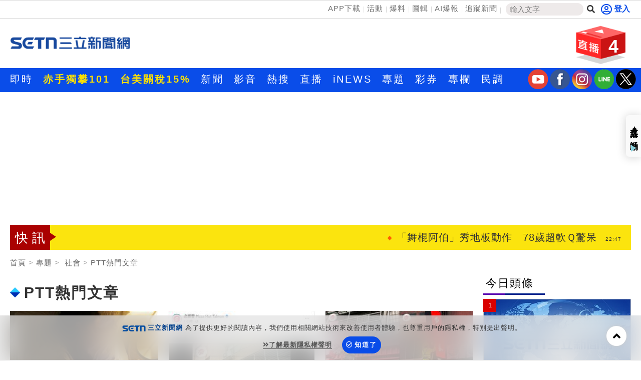

--- FILE ---
content_type: text/html; charset=utf-8
request_url: https://www.setn.com/Klist.aspx?PageGroupID=52&ProjectID=478&PageType=0&utm_source=setn.com&utm_medium=project_news&utm_campaign=projectid_478
body_size: 20893
content:


<!DOCTYPE html PUBLIC "-//W3C//DTD XHTML 1.0 Transitional//EN" "http://www.w3.org/TR/xhtml1/DTD/xhtml1-transitional.dtd">
<html xmlns="http://www.w3.org/1999/xhtml" dir="ltr" lang="zh-Hant" xmlns:og="http://opengraphprotocol.org/schema/" xmlns:fb="http://ogp.me/ns/fb#" itemtype="http://schema.org/">
<head id="Head1">
<title>
	PTT熱門文章
</title>
<link hreflang="zh-Hant" href="https://www.setn.com/Klist.aspx?ProjectID=478" />
<link rel="alternate" href="https://www.setn.com/m/Klist.aspx?ProjectID=478" media="only screen and (max-width: 640px)" />
<meta name="news_keywords" itemprop="keywords" content="PTT,批踢踢,批踢踢實業坊,PTT熱門文章,PTT熱文,PTT熱門話題" />
<meta http-equiv="X-UA-Compatible" content="IE=edge" />
<link rel="canonical" href="https://www.setn.com/Klist.aspx?ProjectID=478" />
<meta name="description" content="想看PTT批踢踢最新的熱門話題文章嗎？快來三立新聞網SETN.COM就對了！" />
<meta name="keywords" content="PTT,批踢踢,批踢踢實業坊,PTT熱門文章,PTT熱文,PTT熱門話題" />
<meta property="og:title" content="PTT熱門文章" />
<meta property="og:description" content="想看PTT批踢踢最新的熱門話題文章嗎？快來三立新聞網SETN.COM就對了！" />
<meta property="og:url" content="https://www.setn.com/Klist.aspx?ProjectID=478" />
<meta property="og:image" />
<meta property="og:type" content="website" />
<meta name="robots" content="max-image-preview:large" />
<meta name="viewport" content="width=device-width, initial-scale=1" />
<meta http-equiv="content-language" content="zh-Hant-TW" />
<meta http-equiv="Content-Type" content="text/html; charset=utf-8" />
<meta name="medium" content="news" />
<meta http-equiv="Pragma" content="no-cache" />
<meta http-equiv="cache-control" content="no-cache" />
<meta http-equiv="expires" content="0" />
<meta name="expires" content="tue, 01 Jun 2010 19:45:00 GMT" />
<meta name="expires" content="0" />
<meta property="fb:admins" content="100005669711362" />
<meta property="fb:app_id" content="1385360291698338" />
<meta name="google-site-verification" content="CC9OnQZE8MFJQ0aMO9KwKJMFyseXRZ4OnjKacPpVG9o" />
<meta name="application-name" content="三立新聞網" />
<meta property="og:site_name" name="application-name" content="三立新聞網" />
<link rel="shortcut icon" href="favicon.ico" />
<link href="https://plus.google.com/+SetnewsNet2013/posts" rel="publisher" />


    <script src="/js/CookieUtil.js" type="text/javascript"></script>


    <!-- Prebid Javascript
    <script src="//ads.rubiconproject.com/prebid/16934_prod.js" async="true"></script>-->
    <!-- Begin comScore Tag -->
    <script type="text/javascript">
        var _comscore = _comscore || [];
        _comscore.push({
            c1: "2", c2: "20617561",
            options: {
                enableFirstPartyCookie: true
            }
         });
        (function () {
            var s = document.createElement("script"), el = document.getElementsByTagName("script")[0]; s.async = true;
            s.src = (document.location.protocol == "https:" ? "https://sb" : "http://b") + ".scorecardresearch.com/cs/20617561/beacon.js";
            el.parentNode.insertBefore(s, el);
        })();
    </script>
    <!-- End comScore Tag -->
    <!-- GAID *.setn.com-->
    <script type="text/javascript">
        var setn_visitor_id = '';
        var setn_ga_id = '';
        try {
            setn_ga_id = getCookie("_ga");
            if (setn_ga_id.length > 0) {
                //setn_visitor_id 設定為 GAID For 大數據使用
                setn_visitor_id = setn_ga_id.substring(6);
            }
        }
        catch (ex) { }
    </script>
    <!-- End GAID -->
    
    <!-- 禾多推播 Tag -->
    <script type="text/javascript">
        window.AviviD = window.AviviD || { settings: {}, status: {} };
        AviviD.web_id = "setn";
        AviviD.category_id = "20180709000001";
        AviviD.tracking_platform = 'likr';
        (function (w, d, s, l, i) {
            w[l] = w[l] || [];
            w[l].push({ 'gtm.start': new Date().getTime(), event: 'gtm.js' }); var f = d.getElementsByTagName(s)[0], j = d.createElement(s), dl = l != 'dataLayer' ? '&l=' + l : ''; j.async = true; j.src = 'https://www.googletagmanager.com/gtm.js?id=' + i + dl + '&timestamp=' + new Date().getTime(); f.parentNode.insertBefore(j, f);
        })(window, document, 'script', 'dataLayer', 'GTM-W9F4QDN');
        (function (w, d, s, l, i) {
            w[l] = w[l] || [];
            w[l].push({ 'gtm.start': new Date().getTime(), event: 'gtm.js' });
            var f = d.getElementsByTagName(s)[0], j = d.createElement(s), dl = l != 'dataLayer' ? '&l=' + l : '';
            j.async = true;
            j.src = 'https://www.googletagmanager.com/gtm.js?id=' + i + dl + '&timestamp=' + new Date().getTime();
            f.parentNode.insertBefore(j, f);
        })(window, document, 'script', 'dataLayer', 'GTM-MKB8VFG');
    </script>
    <!-- End 禾多推播 Tag -->

    <script type='text/javascript'>
        var googletag = googletag || {};
        googletag.cmd = googletag.cmd || [];
        (function () {
            var gads = document.createElement('script');
            gads.async = true;
            gads.type = 'text/javascript';
            var useSSL = 'https:' == document.location.protocol;
            gads.src = (useSSL ? 'https:' : 'http:') +
                '//www.googletagservices.com/tag/js/gpt.js';
            var node = document.getElementsByTagName('script')[0];
            node.parentNode.insertBefore(gads, node);
        })();

    </script>



    <script src="https://ajax.googleapis.com/ajax/libs/jquery/3.4.1/jquery.min.js" type="text/javascript"></script>
    <script type="text/javascript" src="/js/imgLazyload.js"></script>


    <!-- appier-->
    <script type='text/javascript' src="//apn.c.appier.net/pb/0wHT9JDiP3SORJx/pb.js?haid=WtM9feNH"></script>

    <!-- Google Fonts -->
    
<link href="https://fonts.googleapis.com/css?family=Roboto+Condensed" rel="stylesheet" type="text/css" />
<link href="https://fonts.googleapis.com/css?family=Comfortaa" rel="stylesheet" />


    <!-- Bootstrap -->
    
<link href="/resources/bootstrap3.3/css/bootstrap.min.css" rel="stylesheet" />

    
    <!-- Font Awesome -->
    
<link href="https://use.fontawesome.com/releases/v5.15.4/css/all.css" rel="stylesheet" />

    
    
    <link href="/css/catalog?v=mhDQGTe-zdMab5ZhzaeafqKRZK33596sv6wytGbprRE1" rel="stylesheet"/>

    
<script type='text/javascript'>
    googletag.cmd.push(function () {

        googletag.defineSlot('/21685920852/setnews_life_300x250_RB', [300, 250], 'div-gpt-ad-1388916360474-0').addService(googletag.pubads());
        googletag.defineSlot('/21685920852/setnews_life_300x250_RM', [300, 250], 'div-gpt-ad-1388916360474-1').addService(googletag.pubads());
        googletag.defineSlot('/21685920852/setnews_life_300x600_RB', [300, 600], 'div-gpt-ad-1388916360474-2').addService(googletag.pubads());
        googletag.defineSlot('/21685920852/setnews_life_468X60_end', [468, 60], 'div-gpt-ad-1388916360474-3').addService(googletag.pubads());
        googletag.defineSlot('/21685920852/setnews_life_300x250_endL', [300, 250], 'div-gpt-ad-1405314970317-0').addService(googletag.pubads());
        googletag.defineSlot('/21685920852/setnews_life_300x250_endR', [300, 250], 'div-gpt-ad-1405314970317-1').addService(googletag.pubads());


        googletag.pubads().enableSingleRequest();
        googletag.enableServices();
    });
</script>

    
    <script type="text/javascript">
        var ProjectPGID = "41";
    </script>
    

        
<link href="/css/animate.css" rel="stylesheet" />
<link href="/css/keyclock.css" rel="stylesheet" />



    <!-- Google Tag Manager -->
    <script type="text/javascript">(function (w, d, s, l, i) {
            w[l] = w[l] || []; w[l].push({
                'gtm.start':
                    new Date().getTime(), event: 'gtm.js'
            }); var f = d.getElementsByTagName(s)[0],
                j = d.createElement(s), dl = l != 'dataLayer' ? '&l=' + l : ''; j.async = true; j.src =
                    'https://www.googletagmanager.com/gtm.js?id=' + i + dl; f.parentNode.insertBefore(j, f);
        })(window, document, 'script', 'dataLayer', 'GTM-NZ3723M');</script>
    <!-- End Google Tag Manager -->

    <style type="text/css">
        img.lazy:not(.transparent) {
            background: url(https://attach.setn.com/newsimages/Default/Working-XL.jpg);
            background-size: cover;
            background-position: center;
        }
    </style>

    <script type='text/javascript'>
        var tagtoo_advertiser_id = 2851;
        var tagtoo_ga = document.createElement('script');
        tagtoo_ga.type = 'text/javascript';
        tagtoo_ga.async = true;
        tagtoo_ga.src = '//ad.tagtoo.co/media/ad/track.js';
        var tagtoo_s = document.getElementsByTagName('script')[0];
        tagtoo_s.parentNode.insertBefore(tagtoo_ga, tagtoo_s);
    </script>

    


</head>
<body>
    <!-- Google Tag Manager (noscript) -->
    <noscript>
        <iframe src="https://www.googletagmanager.com/ns.html?id=GTM-NZ3723M"
            height="0" width="0" style="display: none; visibility: hidden"></iframe>
    </noscript>
    <!-- End Google Tag Manager (noscript) -->
    <div id="fb-root"></div>


    

    <div class="heder-area-ad">
        <div class="container">

            
        </div>
    </div>


    

<!--new header-->
<div class="web-allarea hidden-print">
    <div class="header-area">


        <div class="container">
            <div class="row">
                <div class="col-md-12 headerTopLay">
                    <div class="header-right">
                        <ul>
                            <li><a href="https://acts.setn.com/event/2024newsapp/" target="_blank">APP下載</a></li><li><a href="https://www.setn.com/activity.aspx?utm_medium=menu&utm_campaign=activity" target="_blank">活動</a></li><li><a href="https://www.setn.com/TellMe.aspx?dtype=1" target="_blank">爆料</a></li><li><a href="https://www.setn.com/photocatalog.aspx" target="_blank">圖輯</a></li><li><a href="https://idata.setn.com/?utm_source=setn.com&utm_medium=idata&utm_campaign=idata" target="_blank">AI爆報</a></li><li><a href="https://news.google.com/publications/CAAqBwgKMJ-39Aow8Z6gAw?hl=zh-TW&gl=TW&ceid=TW%3Azh-Hant" target="_blank">追蹤新聞</a></li>
                            <li class="search-area">
                                <input id="keyword" name="textfield" type="text" autocomplete="off" placeholder="輸入文字" size="15" /><button id="btnSearch" onclick="HeadSearch();" class="social-button search" aria-label="搜尋"><i class="fas fa-search"></i></button>
                            </li>

                        </ul>
                    </div>
                    <div class="header-left">
                        
                                <div id="user-login" class="loginBox loginBox-lay-inline" data-placement="bottom">
                             

                            <div class="hidden">
                                <iframe src="https://oauth.setn.com/auth/realms/SETGroup/loginstatus/login-check-iframe.html" id="myframe" style="display: none;"></iframe>
                            </div>
                        </div>

                        

                        
                    </div>
                </div>
            </div>
        </div>
    </div>
    <!-- End header area -->
    


    <header id="header" class="top-branding-area" style="background-color:#ffffff;">
        <div class="container">
            <div class="row">
                <div class="col-sm-4">
                    <div class="logo">
                        <a href="/">
                            <img src="https://attach.setn.com/images/2024LOGO_600x245_B.png" alt="SET三立新聞網" width="242" height="99"></a>
                    </div>
                </div>
                <div class="col-sm-5 hidden-print">
                    <div class="top-ad01">
                        
                        <!--Header區域 480x100-->
                        
                    </div>
                </div>
                <!--Live 區域 -->
                <div class="col-sm-3 hidden-print">
                    <div class="header-top-right">
                        <div class="dropdown">
                            <a class="dropdown-toggle" data-toggle="dropdown" href="#">
                                <div class="header-live-area floating img-ratio-120x83">
                                    <div class="header-live-word">4</div>
                                    <img src="/images/onair-2.png"  width="120" height="83" alt="">
                                </div>
                            </a>
                            <ul class="dropdown-menu bounceIn">
                                
                                <li><a href="https://www.setn.com/project.aspx?ProjectID=10747" target="_blank"><span class="glyphicon glyphicon-play-circle pull-left"></span>霍諾德徒手獨攀台北101</a></li>
                                <li class="divider"></li>
                                
                                <li><a href="https://acts.setn.com/event/ilottery/" target="_blank"><span class="glyphicon glyphicon-play-circle pull-left"></span>台灣彩券開獎直播中</a></li>
                                <li class="divider"></li>
                                
                                <li><a href="https://live.setn.com/Live/691" target="_blank"><span class="glyphicon glyphicon-play-circle pull-left"></span>三立iNEWS新聞台線上直播</a></li>
                                <li class="divider"></li>
                                
                                <li><a href="https://live.setn.com/Live/358" target="_blank"><span class="glyphicon glyphicon-play-circle pull-left"></span>LIVE三立+24小時直播</a></li>
                                <li class="divider"></li>
                                
                            </ul>
                        </div>
                    </div>

                </div>
            </div>
        </div>
    </header>
    <!-- End site branding area -->
    <!-- top nav bar-->
    
<div class="mainmenu-area hidden-print" id="mainMenu">
    <div class="container">
        <div class="row">
            
            
                <!--Top nav left-->
                <div class="nav navbar-nav" id="menuNav">
                    <ul class="MenuList">
                        
                        <li class="mainMenu" data-id="204">
                            <a href="/viewall.aspx"   >即時</a>
                            

                        </li>
                        
                        <li class="mainMenu" data-id="924">
                            <a href="https://www.setn.com/project.aspx?ProjectID=10747"  style="color: #ffe200; font-weight: bold;" >赤手獨攀101</a>
                            

                        </li>
                        
                        <li class="mainMenu" data-id="912">
                            <a href="https://www.setn.com/Klist.aspx?ProjectID=9446"  style="color: #ffe200; font-weight: bold;" >台美關稅15%</a>
                            

                        </li>
                        
                        <li class="mainMenu" data-id="207">
                            <a href="/"   >新聞</a>
                            
                            <div class="top-second-nav">
                                <div class="top-second-nav-out">
                                        <ul class="MenuList container subMenu">
                                        
                                            <li class="subMenuItem" data-mainid="207"><a class="smoothScroll"  href="https://www.setn.com/viewall.aspx?pagegroupid=0&utm_source=setn.com&utm_medium=menu&utm_campaign=hotnews" >熱門</a></li>
                                            
                                            <li class="subMenuItem" data-mainid="207"><a class="smoothScroll"  href="/catalog.aspx?pagegroupid=6" >政治</a></li>
                                            
                                            <li class="subMenuItem" data-mainid="207"><a class="smoothScroll"  href="/catalog.aspx?pagegroupid=41" >社會</a></li>
                                            
                                            <li class="subMenuItem" data-mainid="207"><a class="smoothScroll"  href="https://star.setn.com" >娛樂</a></li>
                                            
                                            <li class="subMenuItem" data-mainid="207"><a class="smoothScroll"  href="/catalog.aspx?pagegroupid=4" >生活</a></li>
                                            
                                            <li class="subMenuItem" data-mainid="207"><a class="smoothScroll"  href="https://odd.setn.com/viewall/" >新奇</a></li>
                                            
                                            <li class="subMenuItem" data-mainid="207"><a class="smoothScroll"  href="https://health.setn.com/" >健康</a></li>
                                            
                                            <li class="subMenuItem" data-mainid="207"><a class="smoothScroll"  href="/catalog.aspx?pagegroupid=5" >國際</a></li>
                                            
                                            <li class="subMenuItem" data-mainid="207"><a class="smoothScroll"  href="/catalog.aspx?pagegroupid=68" >兩岸</a></li>
                                            
                                            <li class="subMenuItem" data-mainid="207"><a class="smoothScroll"  href="/sports.aspx" >運動</a></li>
                                            
                                            <li class="subMenuItem" data-mainid="207"><a class="smoothScroll"  href="/catalog.aspx?pagegroupid=2" >財經</a></li>
                                            
                                            <li class="subMenuItem" data-mainid="207"><a class="smoothScroll"  href="https://fuhouse.setn.com" >房產</a></li>
                                            
                                            <li class="subMenuItem" data-mainid="207"><a class="smoothScroll"  href="/catalog.aspx?pagegroupid=50" >旅遊</a></li>
                                            
                                            <li class="subMenuItem" data-mainid="207"><a class="smoothScroll"  href="/catalog.aspx?pagegroupid=7" >科技</a></li>
                                            
                                            <li class="subMenuItem" data-mainid="207"><a class="smoothScroll"  href="/catalog.aspx?pagegroupid=12" >汽車</a></li>
                                            
                                            <li class="subMenuItem" data-mainid="207"><a class="smoothScroll"  href="https://esport.setn.com?utm_source=setn.com&utm_medium=esport&utm_campaign=esport" target="_blank">遊戲</a></li>
                                            
                                            <li class="subMenuItem" data-mainid="207"><a class="smoothScroll"  href="https://www.setn.com/project.aspx?projectid=9909" >ESG</a></li>
                                            
                                        </ul>
                                </div>
                            </div>
                            

                        </li>
                        
                        <li class="mainMenu" data-id="205">
                            <a href="/videos.aspx"   >影音</a>
                            
                            <div class="top-second-nav">
                                <div class="top-second-nav-out">
                                        <ul class="MenuList container subMenu">
                                        
                                            <li class="subMenuItem" data-mainid="205"><a class="smoothScroll"  href="/videos.aspx" >總覽</a></li>
                                            
                                            <li class="subMenuItem" data-mainid="205"><a class="smoothScroll"  href="/videonews.aspx?listgroupname=politics" >政論</a></li>
                                            
                                            <li class="subMenuItem" data-mainid="205"><a class="smoothScroll"  href="/videonews.aspx?listgroupname=newsprog" >節目</a></li>
                                            
                                        </ul>
                                </div>
                            </div>
                            

                        </li>
                        
                        <li class="mainMenu" data-id="703">
                            <a href="/topic"   >熱搜</a>
                            

                        </li>
                        
                        <li class="mainMenu" data-id="220">
                            <a href="//live.setn.com/" target="_blank"  >直播</a>
                            

                        </li>
                        
                        <li class="mainMenu" data-id="889">
                            <a href="https://inews.setn.com/" target="_blank"  >iNEWS</a>
                            

                        </li>
                        
                        <li class="mainMenu" data-id="217">
                            <a href="/plist.aspx?pagegroupid=1&pagetype=6"   >專題</a>
                            
                            <div class="top-second-nav">
                                <div class="top-second-nav-out">
                                        <ul class="MenuList container subMenu">
                                        
                                            <li class="subMenuItem" data-mainid="217"><a class="smoothScroll"  href="/Plist.aspx" >總覽</a></li>
                                            
                                            <li class="subMenuItem" data-mainid="217"><a class="smoothScroll"  href="/Plist.aspx?PageGroupID=53" >特企</a></li>
                                            
                                            <li class="subMenuItem" data-mainid="217"><a class="smoothScroll"  href="/Plist.aspx?ptype=1" >專頁</a></li>
                                            
                                            <li class="subMenuItem" data-mainid="217"><a class="smoothScroll"  href="/plist.aspx?ptype=3" >大事件</a></li>
                                            
                                        </ul>
                                </div>
                            </div>
                            

                        </li>
                        
                        <li class="mainMenu" data-id="845">
                            <a href="https://acts.setn.com/event/ilottery/" target="_blank"  >彩券</a>
                            

                        </li>
                        
                        <li class="mainMenu" data-id="218">
                            <a href="https://www.setn.com/column/"   >專欄</a>
                            

                        </li>
                        
                        <li class="mainMenu" data-id="219">
                            <a href="/votelist.aspx"   >民調</a>
                            

                        </li>
                        
                    </ul>
                </div>

                <ul class="social-media-icon" style="float: right; padding-top:2px">
                    <li>
                        <a href="https://bit.ly/2Vpm8YA" target="_blank" aria-label="三立新聞youtube"><i class="youtube"></i></a>
                    </li>
                    <li>
                        <a href="https://bit.ly/3ardjBG" target="_blank" aria-label="三立新聞fb"><i class="fb"></i></a>
                    </li>
                    <li>
                        <a href="https://bit.ly/2SLNPLF" target="_blank" aria-label="三立新聞ig"><i class="ig"></i></a>
                    </li>
                    <li>
                        <a href="https://line.me/ti/p/%40setn" target="_blank" aria-label="三立新聞line"><i class="line"></i></a>
                    </li>
                    <li>
                        <a href="http://bit.ly/2SvzPFp" target="_blank" aria-label="三立新聞twitter"><i class="twitter"></i></a>
                    </li>
                </ul>
        </div>
    </div>
</div>
<div class="menuH"></div>

    <!--new header end-->

    
    


</div>
<script>
    $(document).ready(function () {
        $("#keyword")
            .keyup(function (e) {
                if ($(this).is(":focus")) {
                    var code = e.keyCode || e.which;
                    if (code == 13) {
                        HeadSearch();
                        return false;
                    }
                }

                try {
                    searchAutoComplete('keyword', 2, 2, null, false, HeadSearch);
                }
                catch (e) {
                }
            })
            .focus(function () {
                try {
                    searchAutoComplete('keyword', 2, 2, null, false, HeadSearch);
                }
                catch (e) {
                }
            });


        
    });

    function HeadSearch() {
        //window.location.href = "search.aspx?q=" + $("#keyword").val() + "&r=0";
        window.location.href = "search.aspx?kw=" + $("#keyword").val() + "&r=0";
        return false;
    }
</script>



    <form method="post" action="./Klist.aspx?PageGroupID=52&amp;ProjectID=478&amp;PageType=0&amp;utm_source=setn.com&amp;utm_medium=project_news&amp;utm_campaign=projectid_478" id="aspnetForm">
<input type="hidden" name="__VIEWSTATE" id="__VIEWSTATE" value="vCwcAXOqguSTlnhYe0zyGdlGenOeMPKQEV3P4ds2rkH2fuwmEZ2ktjghLzFrK/7aQx09BXLLYpOKmTia6GLNbSMotrBw8RS2S03sYxXei3Q=" />

<input type="hidden" name="__VIEWSTATEGENERATOR" id="__VIEWSTATEGENERATOR" value="532937A4" />
        <div class="container-fluid maintop-area hidden-print">
            <div class="container">

                
                <div class="row">
                    <div class="col-md-12">
                        <div class="text-center">
                            
                            

<div id="bar_ad" class="meta_ad">
    <div id="divBanner"></div>
</div>



<script type="text/javascript">

    $(document).ready(function () {
    var custTagIdUrl = "";
        try {
            if (customtagid != null && customtagid != "") {
                custTagIdUrl = "?customtagid=" + customtagid;
            }
        }
        catch (ex) {
        }

        var para = [{ plate: '/21685920852/setn_masthead_all', size: [[970, 250]], id: 'div-gpt-ad-divBanner-0', area: 'divBanner', marginTop: 0 }];
        GetFlowAD("https://ad.setn.com/Ads/AdIsShow/SETN/top_header_setn" + custTagIdUrl, para, "divBanner");

    });
</script>


                            
                            
                        </div>
                    </div>
                </div>
                
                
                <div class="row">
                    

<div class="col-md-12 col-sm-12">
    <div class="news-flash-area">
        <div class="breaking_news">快訊</div>
        <div class="news-flash-list">
            <div id="owl-news-flash" class="owl-carousel owl-theme">
                
                <div class="item">
                    <a href="/News.aspx?NewsID=1785910"  pl='新聞快訊'>哈佛MIT參訪立院！張嘉郡：看見真實台灣
                        <time class="news-flash-date">22:50</time></a>
                </div>
                
                <div class="item">
                    <a href="/News.aspx?NewsID=1785913"  pl='新聞快訊'>蔡康永贈村上隆名畫　祝賀Lulu、陳漢典
                        <time class="news-flash-date">22:48</time></a>
                </div>
                
                <div class="item">
                    <a href="/News.aspx?NewsID=1785908"  pl='新聞快訊'>「舞棍阿伯」秀地板動作　78歲超軟Ｑ驚呆
                        <time class="news-flash-date">22:47</time></a>
                </div>
                
                <div class="item">
                    <a href="/News.aspx?NewsID=1785914"  pl='新聞快訊'>台下粉絲秀這四個字！王心凌忍不住回應了
                        <time class="news-flash-date">22:46</time></a>
                </div>
                
                <div class="item">
                    <a href="/News.aspx?NewsID=1785911"  pl='新聞快訊'>新／22:26規模4.3地震！6縣市有感
                        <time class="news-flash-date">22:36</time></a>
                </div>
                
                <div class="item">
                    <a href="/News.aspx?NewsID=1785909"  pl='新聞快訊'>林俊逸唱到一半！超大咖天后突驚喜上台
                        <time class="news-flash-date">22:34</time></a>
                </div>
                
                <div class="item">
                    <a href="/News.aspx?NewsID=1785906"  pl='新聞快訊'>新／美10 餘州緊急狀態　近萬航班癱瘓
                        <time class="news-flash-date">22:25</time></a>
                </div>
                
                <div class="item">
                    <a href="/News.aspx?NewsID=1785902"  pl='新聞快訊'>秀和服照！陳佩琪爆柯P很癢　原因大公開
                        <time class="news-flash-date">22:22</time></a>
                </div>
                
                <div class="item">
                    <a href="/News.aspx?NewsID=1785905"  pl='新聞快訊'>林美貞見孫興放閃中國女友　切割：不認識
                        <time class="news-flash-date">22:21</time></a>
                </div>
                
                <div class="item">
                    <a href="/News.aspx?NewsID=1785890"  pl='新聞快訊'>150CC機車 拖吊6公里收4萬！騎士嚇壞報警
                        <time class="news-flash-date">22:15</time></a>
                </div>
                
                <div class="item">
                    <a href="/News.aspx?NewsID=1785904"  pl='新聞快訊'>新／氣象署發布4縣市大雨警戒　週末回溫
                        <time class="news-flash-date">22:12</time></a>
                </div>
                
                <div class="item">
                    <a href="/News.aspx?NewsID=1785903"  pl='新聞快訊'>全球首創！2026移動時尚周就在高雄港
                        <time class="news-flash-date">22:10</time></a>
                </div>
                
                <div class="item">
                    <a href="/News.aspx?NewsID=1785822"  pl='新聞快訊'>曾入圍500甜！甜甜圈店禁幼童引熱議
                        <time class="news-flash-date">22:03</time></a>
                </div>
                
                <div class="item">
                    <a href="/News.aspx?NewsID=1785897"  pl='新聞快訊'>40歲富二代罹糖尿病失明！他絕望告別醫師
                        <time class="news-flash-date">22:03</time></a>
                </div>
                
                <div class="item">
                    <a href="/News.aspx?NewsID=1785899"  pl='新聞快訊'>新／基隆民宅大火！恐怖濃煙籠罩疏散8人
                        <time class="news-flash-date">22:00</time></a>
                </div>
                
                <div class="item">
                    <a href="/News.aspx?NewsID=1785901"  pl='新聞快訊'>特斯拉中古車水太深？外媒點名這款別碰
                        <time class="news-flash-date">21:59</time></a>
                </div>
                
                <div class="item">
                    <a href="/News.aspx?NewsID=1785889"  pl='新聞快訊'>新婚一週抖音神曲歌手尪爆出軌！她急撇清
                        <time class="news-flash-date">21:48</time></a>
                </div>
                
                <div class="item">
                    <a href="/News.aspx?NewsID=1785900"  pl='新聞快訊'>黃偉哲新加坡直播賣蜜棗　網紅：比蘋果甜
                        <time class="news-flash-date">21:48</time></a>
                </div>
                
                <div class="item">
                    <a href="/News.aspx?NewsID=1785894"  pl='新聞快訊'>美光股價1年飆5倍！謝金河：這老牌賺翻天
                        <time class="news-flash-date">21:41</time></a>
                </div>
                
                <div class="item">
                    <a href="/News.aspx?NewsID=1785893"  pl='新聞快訊'>喬科維奇再寫紀錄　史上首位大滿貫400勝
                        <time class="news-flash-date">21:36</time></a>
                </div>
                
                <div class="item">
                    <a href="https://acts.setn.com/event/ilottery/"  pl='新聞快訊'>台灣彩券開獎直播中
                        <time class="news-flash-date">20:31</time></a>
                </div>
                
                <div class="item">
                    <a href="/News.aspx?NewsID=1785314"  pl='新聞快訊'>娛樂城推實體收藏卡7-ELEVEN限量上市
                        <time class="news-flash-date">16:00</time></a>
                </div>
                
                <div class="item">
                    <a href="/News.aspx?NewsID=1785335"  pl='新聞快訊'>上班什麼方式最快？靠它一路順暢不卡關
                        <time class="news-flash-date">16:00</time></a>
                </div>
                
                <div class="item">
                    <a href="/News.aspx?NewsID=1783874"  pl='新聞快訊'>給臉喝的「冰美式」！敷出緊緻「邊界感」
                        <time class="news-flash-date">12:00</time></a>
                </div>
                
                <div class="item">
                    <a href="/News.aspx?NewsID=1785249"  pl='新聞快訊'>數位轉型AI實戰  凱基金控躋身AI創新百強
                        <time class="news-flash-date">10:30</time></a>
                </div>
                
            </div>
        </div>
    </div>
</div>



                </div>
            </div>
        </div>

        

    <div class="container-fluid maintop-area">
        <div class="container">
            <ol class="breadcrumb">
                <li><a href="/">首頁</a></li>
                
                <li><a class="gt" href="/Plist.aspx">專題</a></li>
                <li><a class="gt" href="/Plist.aspx?PageGroupID=41"> 社會</a></li>
                
                <li><a href="javascript:void(0);">PTT熱門文章</a></li>
            </ol>
        </div>
    </div>
    <!--最新影音區域-->
    <!--下方左右兩側新聞區域-->



    <div class="container" id="contFix">
        <div class="row">
            <div class="col-lg-9 col-md-8 col-sm-12"></div>
            <div class="col-lg-9 col-md-8 col-sm-12 contLeft">
           

                <div class="row">
                    <div class="col-md-12 col-sm-12" style="margin: 10px auto;">
                        
                    </div>
                </div>
                <div class="row ">
                    <!--左側相關內容-->
                    

                    <div class="col-md-12 col-sm-12 ">
                        <!--title-->
                        <div class="content news-title-area-3">

                            


                            <div class="news-title-3">
                                <img style="margin-right: 8px;" src="images/icon/title-icon-04.gif">PTT熱門文章
                            </div>
                        </div>
                    </div>
                    
                    <div class="col-lg-4 col-sm-6 animate-box">
                        <div class="newsimg-area-item-2 ">
                            <a class="gt" pl="" href="/News.aspx?NewsID=1785184">
                                
                                <div class="image-container">
                                    <img class="lazy" src="https://attach.setn.com/newsimages/Default/Working-XL.jpg" data-src="https://attach.setn.com/newsimages/2025/06/16/5153193-L.jpg" data-isize="L" width="170" height="96" alt="側躺滑手機 示意圖／pexels" /></div>
                                <div class="newsimg-area-text-2 ">4粉一夜衝4萬！只因1句話　引爆台人暖魂</div>
                            </a>
                            <div class="newsimg-area-info">
                                <a class="gt" pl="" href="/News.aspx?NewsID=1785184">
                                    社群平台Threads上又掀起一股台灣人的溫暖神力。...</a>
                            </div>
                            <div class="label-area">
                                <div class="newsimg-date">2026/01/23 16:38</div>
                                <div class="newslabel-technology"><a href="category.aspx?PageGroupID=0"></a></div>
                            </div>
                        </div>
                    </div>

                    
                    <div class="col-lg-4 col-sm-6 animate-box">
                        <div class="newsimg-area-item-2 ">
                            <a class="gt" pl="" href="/News.aspx?NewsID=1776664">
                                
                                <div class="image-container">
                                    <img class="lazy" src="https://attach.setn.com/newsimages/Default/Working-XL.jpg" data-src="https://attach.setn.com/newsimages/2026/01/05/5409292-L.jpg" data-isize="L" width="170" height="96" alt="必勝客的臉書粉專。(圖／取自必勝客的臉書粉專)" /></div>
                                <div class="newsimg-area-text-2 ">必勝客玩過頭？粉專「倒店式行銷」引怒火</div>
                            </a>
                            <div class="newsimg-area-info">
                                <a class="gt" pl="" href="/News.aspx?NewsID=1776664">
                                    知名披薩連鎖店必勝客去年跨年夜(12月31日)延遲出...</a>
                            </div>
                            <div class="label-area">
                                <div class="newsimg-date">2026/01/06 11:18</div>
                                <div class="newslabel-technology"><a href="category.aspx?PageGroupID=0"></a></div>
                            </div>
                        </div>
                    </div>

                    
                    <div class="col-lg-4 col-sm-6 animate-box">
                        <div class="newsimg-area-item-2 ">
                            <a class="gt" pl="" href="/News.aspx?NewsID=1776904">
                                
                                <div class="image-container">
                                    <img class="lazy" src="https://attach.setn.com/newsimages/Default/Working-XL.jpg" data-src="https://attach.setn.com/newsimages/2026/01/05/5409497-L.jpg" data-isize="L" width="170" height="96" alt="必勝客公布拆除全台多家門市招牌的短片，並用黑底白字寫下「1986-2025，珍重再見」，引發網友熱議「要退出台灣了？」（圖／翻攝自必勝客臉書）" /></div>
                                <div class="newsimg-area-text-2 ">必勝客「拆招牌」喊珍重再見！全新計畫曝</div>
                            </a>
                            <div class="newsimg-area-info">
                                <a class="gt" pl="" href="/News.aspx?NewsID=1776904">
                                    必勝客繼跨年爆單後再掀爭議！昨(5)日官方粉專發布拆...</a>
                            </div>
                            <div class="label-area">
                                <div class="newsimg-date">2026/01/06 11:17</div>
                                <div class="newslabel-technology"><a href="category.aspx?PageGroupID=0"></a></div>
                            </div>
                        </div>
                    </div>

                    
                    <div class="col-lg-4 col-sm-6 animate-box">
                        <div class="newsimg-area-item-2 ">
                            <a class="gt" pl="" href="/News.aspx?NewsID=1775460">
                                
                                <div class="image-container">
                                    <img class="lazy" src="https://attach.setn.com/newsimages/Default/Working-XL.jpg" data-src="https://attach.setn.com/newsimages/2026/01/02/5406787-L.jpg" data-isize="L" width="170" height="96" alt="台北101煙火。（圖／記者趙于瑩攝影）" /></div>
                                <div class="newsimg-area-text-2 ">101蓋好前怎跨年？網回顧台跨年20年變化</div>
                            </a>
                            <div class="newsimg-area-info">
                                <a class="gt" pl="" href="/News.aspx?NewsID=1775460">
                                    跨年夜少不了煙火與演唱會，但這樣的慶祝方式，其實並非...</a>
                            </div>
                            <div class="label-area">
                                <div class="newsimg-date">2026/01/04 16:55</div>
                                <div class="newslabel-technology"><a href="category.aspx?PageGroupID=0"></a></div>
                            </div>
                        </div>
                    </div>

                    
                    <div class="col-lg-4 col-sm-6 animate-box">
                        <div class="newsimg-area-item-2 ">
                            <a class="gt" pl="" href="/News.aspx?NewsID=1762178">
                                
                                <div class="image-container">
                                    <img class="lazy" src="https://attach.setn.com/newsimages/Default/Working-XL.jpg" data-src="https://attach.setn.com/newsimages/2024/12/23/4941687-L.jpg" data-isize="L" width="170" height="96" alt="結婚（示意圖／PIXABAY）" /></div>
                                <div class="newsimg-area-text-2 ">豪門正宮9成都有「2條件」！她曝小三下場</div>
                            </a>
                            <div class="newsimg-area-info">
                                <a class="gt" pl="" href="/News.aspx?NewsID=1762178">
                                    真實世界裡的豪門婚姻，其實和多數人想的不太一樣。一名...</a>
                            </div>
                            <div class="label-area">
                                <div class="newsimg-date">2025/12/07 18:41</div>
                                <div class="newslabel-technology"><a href="category.aspx?PageGroupID=0"></a></div>
                            </div>
                        </div>
                    </div>

                    
                    <div class="col-lg-4 col-sm-6 animate-box">
                        <div class="newsimg-area-item-2 ">
                            <a class="gt" pl="" href="/News.aspx?NewsID=1762143">
                                
                                <div class="image-container">
                                    <img class="lazy" src="https://attach.setn.com/newsimages/Default/Working-XL.jpg" data-src="https://attach.setn.com/newsimages/2025/03/06/5025892-L.jpg" data-isize="L" width="170" height="96" alt="爭吵,吵架,爭執,口舌之爭（示意圖／Pexels）" /></div>
                                <div class="newsimg-area-text-2 ">朋友「1回話習慣」害血壓飆！網：會抓狂</div>
                            </a>
                            <div class="newsimg-area-info">
                                <a class="gt" pl="" href="/News.aspx?NewsID=1762143">
                                    你身邊也有「習慣性否定」的朋友嗎？一名網友日前在 D...</a>
                            </div>
                            <div class="label-area">
                                <div class="newsimg-date">2025/12/07 16:53</div>
                                <div class="newslabel-technology"><a href="category.aspx?PageGroupID=0"></a></div>
                            </div>
                        </div>
                    </div>

                    
                    <div class="col-lg-4 col-sm-6 animate-box">
                        <div class="newsimg-area-item-2 ">
                            <a class="gt" pl="" href="/News.aspx?NewsID=1758718">
                                
                                <div class="image-container">
                                    <img class="lazy" src="https://attach.setn.com/newsimages/Default/Working-XL.jpg" data-src="https://attach.setn.com/newsimages/2025/11/05/5334831-L.jpg" data-isize="L" width="170" height="96" alt="滑手機。（示意圖／PIXABAY）" /></div>
                                <div class="newsimg-area-text-2 ">台人洗版外國脆！韓帥兵誤會1留言要開戰</div>
                            </a>
                            <div class="newsimg-area-info">
                                <a class="gt" pl="" href="/News.aspx?NewsID=1758718">
                                    近期台灣 Threads 掀起一股「洗版外國人 Th...</a>
                            </div>
                            <div class="label-area">
                                <div class="newsimg-date">2025/11/30 17:41</div>
                                <div class="newslabel-technology"><a href="category.aspx?PageGroupID=0"></a></div>
                            </div>
                        </div>
                    </div>

                    
                    <div class="col-lg-4 col-sm-6 animate-box">
                        <div class="newsimg-area-item-2 ">
                            <a class="gt" pl="" href="/News.aspx?NewsID=1755211">
                                
                                <div class="image-container">
                                    <img class="lazy" src="https://attach.setn.com/newsimages/Default/Working-XL.jpg" data-src="https://attach.setn.com/newsimages/2025/11/17/5348890-L.jpg" data-isize="L" width="170" height="96" alt="旅遊,旅日,日本,觀光,旅客（圖／記者藍子瑄攝影）" /></div>
                                <div class="newsimg-area-text-2 ">日本變了？5年後再訪驚見4現象：像回台灣</div>
                            </a>
                            <div class="newsimg-area-info">
                                <a class="gt" pl="" href="/News.aspx?NewsID=1755211">
                                    台人旅日風潮不減，不過有網友睽違 5 年再訪日本，卻...</a>
                            </div>
                            <div class="label-area">
                                <div class="newsimg-date">2025/11/23 12:28</div>
                                <div class="newslabel-technology"><a href="category.aspx?PageGroupID=0"></a></div>
                            </div>
                        </div>
                    </div>

                    
                    <div class="col-lg-4 col-sm-6 animate-box">
                        <div class="newsimg-area-item-2 ">
                            <a class="gt" pl="" href="/News.aspx?NewsID=1752995">
                                
                                <div class="image-container">
                                    <img class="lazy" src="https://attach.setn.com/newsimages/Default/Working-XL.jpg" data-src="https://attach.setn.com/newsimages/2025/11/06/5335976-L.jpg" data-isize="L" width="170" height="96" alt="星巴克（記者陳弋攝影）" /></div>
                                <div class="newsimg-area-text-2 ">台灣服務業可悲？他撞碎燈罩 店員1舉惹議</div>
                            </a>
                            <div class="newsimg-area-info">
                                <a class="gt" pl="" href="/News.aspx?NewsID=1752995">
                                    一名網友日前在 Threads 上以「台灣服務業真的...</a>
                            </div>
                            <div class="label-area">
                                <div class="newsimg-date">2025/11/18 18:22</div>
                                <div class="newslabel-technology"><a href="category.aspx?PageGroupID=0"></a></div>
                            </div>
                        </div>
                    </div>

                    
                    <div class="col-lg-4 col-sm-6 animate-box">
                        <div class="newsimg-area-item-2 ">
                            <a class="gt" pl="" href="/News.aspx?NewsID=1752973">
                                
                                <div class="image-container">
                                    <img class="lazy" src="https://attach.setn.com/newsimages/Default/Working-XL.jpg" data-src="https://attach.setn.com/newsimages/2025/11/18/5350489-L.jpg" data-isize="L" width="170" height="96" alt="女乘客搭乘北捷，卻突遭鄰座男子「猛烈狂吐」波及。（圖／網友viola_yt1220授權提供，未經同意請勿轉載）" /></div>
                                <div class="newsimg-area-text-2 ">北捷女遭「紅色嘔吐」噴下身！網猜1原因</div>
                            </a>
                            <div class="newsimg-area-info">
                                <a class="gt" pl="" href="/News.aspx?NewsID=1752973">
                                    台北捷運板南線昨（17）日晚間發生一起誇張嘔吐事件。...</a>
                            </div>
                            <div class="label-area">
                                <div class="newsimg-date">2025/11/18 17:30</div>
                                <div class="newslabel-technology"><a href="category.aspx?PageGroupID=0"></a></div>
                            </div>
                        </div>
                    </div>

                    
                    <div class="col-lg-4 col-sm-6 animate-box">
                        <div class="newsimg-area-item-2 ">
                            <a class="gt" pl="" href="/News.aspx?NewsID=1752861">
                                
                                <div class="image-container">
                                    <img class="lazy" src="https://attach.setn.com/newsimages/Default/Working-XL.jpg" data-src="https://attach.setn.com/newsimages/2025/11/17/5349261-L.jpg" data-isize="L" width="170" height="96" alt="在中國警告人民不要赴日旅遊後，日本許多本土企業股價下跌。（圖／翻攝自X平台 @Tokyonobo）" /></div>
                                <div class="newsimg-area-text-2 ">日本流感＋熊出沒！台客卻喊：現在去最爽</div>
                            </a>
                            <div class="newsimg-area-info">
                                <a class="gt" pl="" href="/News.aspx?NewsID=1752861">
                                    日本政壇近日因高市早苗拋出「台灣有事論」引發中國不滿...</a>
                            </div>
                            <div class="label-area">
                                <div class="newsimg-date">2025/11/18 17:22</div>
                                <div class="newslabel-technology"><a href="category.aspx?PageGroupID=0"></a></div>
                            </div>
                        </div>
                    </div>

                    
                    <div class="col-lg-4 col-sm-6 animate-box">
                        <div class="newsimg-area-item-2 ">
                            <a class="gt" pl="" href="/News.aspx?NewsID=1752881">
                                
                                <div class="image-container">
                                    <img class="lazy" src="https://attach.setn.com/newsimages/Default/Working-XL.jpg" data-src="https://attach.setn.com/newsimages/2025/11/18/5350167-L.jpg" data-isize="L" width="170" height="96" alt="辦公室照片（圖／讀者提供） " /></div>
                                <div class="newsimg-area-text-2 ">換工作像闖密室逃脫！她曝3大職場毒文化</div>
                            </a>
                            <div class="newsimg-area-info">
                                <a class="gt" pl="" href="/News.aspx?NewsID=1752881">
                                    近期 Dcard 出現一篇爆紅心得文，一名女網友自嘲...</a>
                            </div>
                            <div class="label-area">
                                <div class="newsimg-date">2025/11/18 14:12</div>
                                <div class="newslabel-technology"><a href="category.aspx?PageGroupID=0"></a></div>
                            </div>
                        </div>
                    </div>

                    
                    <div class="col-lg-4 col-sm-6 animate-box">
                        <div class="newsimg-area-item-2 ">
                            <a class="gt" pl="" href="/News.aspx?NewsID=1752824">
                                
                                <div class="image-container">
                                    <img class="lazy" src="https://attach.setn.com/newsimages/Default/Working-XL.jpg" data-src="https://attach.setn.com/newsimages/2025/11/18/5350033-L.jpg" data-isize="L" width="170" height="96" alt="優先席,捷運,北捷,藍線,板南線（圖／翻攝自台北捷運臉書）" /></div>
                                <div class="newsimg-area-text-2 ">捷運阿北突現「噴射嘔吐」！北捷回應了</div>
                            </a>
                            <div class="newsimg-area-info">
                                <a class="gt" pl="" href="/News.aspx?NewsID=1752824">
                                    台北捷運驚傳嘔吐衝擊事件！一名網友昨（17）日晚間在...</a>
                            </div>
                            <div class="label-area">
                                <div class="newsimg-date">2025/11/18 12:15</div>
                                <div class="newslabel-technology"><a href="category.aspx?PageGroupID=0"></a></div>
                            </div>
                        </div>
                    </div>

                    
                    <div class="col-lg-4 col-sm-6 animate-box">
                        <div class="newsimg-area-item-2 ">
                            <a class="gt" pl="" href="/News.aspx?NewsID=1748749">
                                
                                <div class="image-container">
                                    <img class="lazy" src="https://attach.setn.com/newsimages/Default/Working-XL.jpg" data-src="https://attach.setn.com/newsimages/2025/11/09/5339961-L.jpg" data-isize="L" width="170" height="96" alt="肚子餓示意圖　翻攝自Pixabay
" /></div>
                                <div class="newsimg-area-text-2 ">鳳凰颱風逼近！外國人憂餓肚子　網曝神招</div>
                            </a>
                            <div class="newsimg-area-info">
                                <a class="gt" pl="" href="/News.aspx?NewsID=1748749">
                                    鳳凰颱風逼近，全台繃緊神經。根據氣象署最新預報，鳳凰...</a>
                            </div>
                            <div class="label-area">
                                <div class="newsimg-date">2025/11/09 16:54</div>
                                <div class="newslabel-technology"><a href="category.aspx?PageGroupID=0"></a></div>
                            </div>
                        </div>
                    </div>

                    
                    <div class="col-lg-4 col-sm-6 animate-box">
                        <div class="newsimg-area-item-2 ">
                            <a class="gt" pl="" href="/News.aspx?NewsID=1748631">
                                
                                <div class="image-container">
                                    <img class="lazy" src="https://attach.setn.com/newsimages/Default/Working-XL.jpg" data-src="https://attach.setn.com/newsimages/2025/11/09/5339582-L.jpg" data-isize="L" width="170" height="96" alt="日人眼中難理解的「4觀光客行為」。（圖／翻攝自臉書＠MiharaKeigo）" /></div>
                                <div class="newsimg-area-text-2 ">台人1口頭禪日本人嚇壞　網笑：改不掉啦</div>
                            </a>
                            <div class="newsimg-area-info">
                                <a class="gt" pl="" href="/News.aspx?NewsID=1748631">
                                    台灣人最愛出國去哪？答案毫無懸念：日本！根據2024...</a>
                            </div>
                            <div class="label-area">
                                <div class="newsimg-date">2025/11/09 11:04</div>
                                <div class="newslabel-technology"><a href="category.aspx?PageGroupID=0"></a></div>
                            </div>
                        </div>
                    </div>

                    
                    <div class="col-lg-4 col-sm-6 animate-box">
                        <div class="newsimg-area-item-2 ">
                            <a class="gt" pl="" href="/News.aspx?NewsID=1746447">
                                
                                <div class="image-container">
                                    <img class="lazy" src="https://attach.setn.com/newsimages/Default/Working-XL.jpg" data-src="https://attach.setn.com/newsimages/2025/10/05/5295548-L.jpg" data-isize="L" width="170" height="96" alt="孫子超可愛「幸福的代價」讓他無聲落淚　71歲爺爺退休生活竟變惡夢 日經現象 日本爺孫同堂（示意圖／PIXABAY）" /></div>
                                <div class="newsimg-area-text-2 ">放假陪阿公太操？抓孫「做1事」媽氣炸</div>
                            </a>
                            <div class="newsimg-area-info">
                                <a class="gt" pl="" href="/News.aspx?NewsID=1746447">
                                    一名媽媽抱怨，公公安排孫子下田挖筍、割稻、摘芒果、抓...</a>
                            </div>
                            <div class="label-area">
                                <div class="newsimg-date">2025/11/04 18:27</div>
                                <div class="newslabel-technology"><a href="category.aspx?PageGroupID=0"></a></div>
                            </div>
                        </div>
                    </div>

                    
                    <div class="col-lg-4 col-sm-6 animate-box">
                        <div class="newsimg-area-item-2 ">
                            <a class="gt" pl="" href="/News.aspx?NewsID=1746485">
                                
                                <div class="image-container">
                                    <img class="lazy" src="https://attach.setn.com/newsimages/Default/Working-XL.jpg" data-src="https://attach.setn.com/newsimages/2025/11/04/5333744-L.jpg" data-isize="L" width="170" height="96" alt="GD連續帶來多首熱門曲目，嗨翻全場粉絲。（圖／Galaxy Corporation提供）" /></div>
                                <div class="newsimg-area-text-2 ">GD來台還嗑韓烤！他揭韓人1習慣：不是挑</div>
                            </a>
                            <div class="newsimg-area-info">
                                <a class="gt" pl="" href="/News.aspx?NewsID=1746485">
                                    網路上有不少人好奇，南韓天王GD（G-Dragon，...</a>
                            </div>
                            <div class="label-area">
                                <div class="newsimg-date">2025/11/04 18:18</div>
                                <div class="newslabel-technology"><a href="category.aspx?PageGroupID=0"></a></div>
                            </div>
                        </div>
                    </div>

                    
                    <div class="col-lg-4 col-sm-6 animate-box">
                        <div class="newsimg-area-item-2 ">
                            <a class="gt" pl="" href="/News.aspx?NewsID=1745562">
                                
                                <div class="image-container">
                                    <img class="lazy" src="https://attach.setn.com/newsimages/Default/Working-XL.jpg" data-src="https://attach.setn.com/newsimages/2025/05/07/5102058-L.jpg" data-isize="L" width="170" height="96" alt="教室,老師,國校,高中（示意圖／pixabay）" /></div>
                                <div class="newsimg-area-text-2 ">老師出「怪作業」！內容曝光網笑：想轉班</div>
                            </a>
                            <div class="newsimg-area-info">
                                <a class="gt" pl="" href="/News.aspx?NewsID=1745562">
                                    有這樣的班導，真的太幸福了！一名網友近日在 Thre...</a>
                            </div>
                            <div class="label-area">
                                <div class="newsimg-date">2025/11/02 18:37</div>
                                <div class="newslabel-technology"><a href="category.aspx?PageGroupID=0"></a></div>
                            </div>
                        </div>
                    </div>

                    
                    <div class="col-lg-4 col-sm-6 animate-box">
                        <div class="newsimg-area-item-2 ">
                            <a class="gt" pl="" href="/News.aspx?NewsID=1745500">
                                
                                <div class="image-container">
                                    <img class="lazy" src="https://attach.setn.com/newsimages/Default/Working-XL.jpg" data-src="https://attach.setn.com/newsimages/2025/09/30/5288474-L.jpg" data-isize="L" width="170" height="96" alt="六合夜市,高市府提供" /></div>
                                <div class="newsimg-area-text-2 ">北部1夜市封最頂！網讚：價格佛、份量多</div>
                            </a>
                            <div class="newsimg-area-info">
                                <a class="gt" pl="" href="/News.aspx?NewsID=1745500">
                                    說到北部夜市，不少人第一時間會想到饒河或士林，但新北...</a>
                            </div>
                            <div class="label-area">
                                <div class="newsimg-date">2025/11/02 15:34</div>
                                <div class="newslabel-technology"><a href="category.aspx?PageGroupID=0"></a></div>
                            </div>
                        </div>
                    </div>

                    
                    <div class="col-lg-4 col-sm-6 animate-box">
                        <div class="newsimg-area-item-2 ">
                            <a class="gt" pl="" href="/News.aspx?NewsID=1745441">
                                
                                <div class="image-container">
                                    <img class="lazy" src="https://attach.setn.com/newsimages/Default/Working-XL.jpg" data-src="https://attach.setn.com/newsimages/2025/11/02/5331292-L.jpg" data-isize="L" width="170" height="96" alt="LINE,貼圖,聊天,LINE貼圖,熊大。（圖／資料照）" /></div>
                                <div class="newsimg-area-text-2 ">LINE貼圖神功能消失！網敲碗：求回歸</div>
                            </a>
                            <div class="newsimg-area-info">
                                <a class="gt" pl="" href="/News.aspx?NewsID=1745441">
                                    LINE 貼圖功能是許多用戶日常聊天的「靈魂」。不過...</a>
                            </div>
                            <div class="label-area">
                                <div class="newsimg-date">2025/11/02 15:24</div>
                                <div class="newslabel-technology"><a href="category.aspx?PageGroupID=0"></a></div>
                            </div>
                        </div>
                    </div>

                    
                    <div class="col-lg-4 col-sm-6 animate-box">
                        <div class="newsimg-area-item-2 ">
                            <a class="gt" pl="" href="/News.aspx?NewsID=1741232">
                                
                                <div class="image-container">
                                    <img class="lazy" src="https://attach.setn.com/newsimages/Default/Working-XL.jpg" data-src="https://attach.setn.com/newsimages/2025/10/26/5321813-L.jpg" data-isize="L" width="170" height="96" alt="雨天(圖/pixabay)" /></div>
                                <div class="newsimg-area-text-2 ">被車濺水！學生怒發12篇文嗆車主　網看哭</div>
                            </a>
                            <div class="newsimg-area-info">
                                <a class="gt" pl="" href="/News.aspx?NewsID=1741232">
                                    近日一場「白車濺水事件」在社群引發熱議。一名高中生上...</a>
                            </div>
                            <div class="label-area">
                                <div class="newsimg-date">2025/10/26 19:20</div>
                                <div class="newslabel-technology"><a href="category.aspx?PageGroupID=0"></a></div>
                            </div>
                        </div>
                    </div>

                    
                    <div class="col-lg-4 col-sm-6 animate-box">
                        <div class="newsimg-area-item-2 ">
                            <a class="gt" pl="" href="/News.aspx?NewsID=1741309">
                                
                                <div class="image-container">
                                    <img class="lazy" src="https://attach.setn.com/newsimages/Default/Working-XL.jpg" data-src="https://attach.setn.com/newsimages/2023/08/01/4263996-L.jpg" data-isize="L" width="170" height="96" alt="吵架,爭論,失控,暴躁,暴走,老公,上班族,主管,怒吼,生氣,抓狂,示意圖／pexels" /></div>
                                <div class="newsimg-area-text-2 ">ChatGPT是抖M？研究揭：兇AI準確率飆84%</div>
                            </a>
                            <div class="newsimg-area-info">
                                <a class="gt" pl="" href="/News.aspx?NewsID=1741309">
                                    在和 AI 對話時，你是不是也曾懷疑它「聽不懂人話」...</a>
                            </div>
                            <div class="label-area">
                                <div class="newsimg-date">2025/10/26 19:13</div>
                                <div class="newslabel-technology"><a href="category.aspx?PageGroupID=0"></a></div>
                            </div>
                        </div>
                    </div>

                    
                    <div class="col-lg-4 col-sm-6 animate-box">
                        <div class="newsimg-area-item-2 ">
                            <a class="gt" pl="" href="/News.aspx?NewsID=1738863">
                                
                                <div class="image-container">
                                    <img class="lazy" src="https://attach.setn.com/newsimages/Default/Working-XL.jpg" data-src="https://attach.setn.com/newsimages/2025/10/21/5315499-L.jpg" data-isize="L" width="170" height="96" alt="風神今生成" /></div>
                                <div class="newsimg-area-text-2 ">哭整週難哄！網掀「對不起台北」懺悔潮</div>
                            </a>
                            <div class="newsimg-area-info">
                                <a class="gt" pl="" href="/News.aspx?NewsID=1738863">
                                    北部暴雨不停歇，不少通勤族、上班族被迫在大雨中「咕嚕...</a>
                            </div>
                            <div class="label-area">
                                <div class="newsimg-date">2025/10/21 17:23</div>
                                <div class="newslabel-technology"><a href="category.aspx?PageGroupID=0"></a></div>
                            </div>
                        </div>
                    </div>

                    
                    <div class="col-lg-4 col-sm-6 animate-box">
                        <div class="newsimg-area-item-2 ">
                            <a class="gt" pl="" href="/News.aspx?NewsID=1738656">
                                
                                <div class="image-container">
                                    <img class="lazy" src="https://attach.setn.com/newsimages/Default/Working-XL.jpg" data-src="https://attach.setn.com/newsimages/2025/10/21/5314953-L.jpg" data-isize="L" width="170" height="96" alt="風神共伴雨1200。豪雨，下雨，大雨特報。" /></div>
                                <div class="newsimg-area-text-2 ">蔣萬安今辦「體能測驗日」！網：咕嚕咕嚕</div>
                            </a>
                            <div class="newsimg-area-info">
                                <a class="gt" pl="" href="/News.aspx?NewsID=1738656">
                                    今（21）日受東北季風與颱風外圍環流夾擊，北台灣整天...</a>
                            </div>
                            <div class="label-area">
                                <div class="newsimg-date">2025/10/21 11:30</div>
                                <div class="newslabel-technology"><a href="category.aspx?PageGroupID=0"></a></div>
                            </div>
                        </div>
                    </div>

                    
                    <div class="col-lg-4 col-sm-6 animate-box">
                        <div class="newsimg-area-item-2 ">
                            <a class="gt" pl="" href="/News.aspx?NewsID=1733886">
                                
                                <div class="image-container">
                                    <img class="lazy" src="https://attach.setn.com/newsimages/Default/Working-XL.jpg" data-src="https://attach.setn.com/newsimages/2025/09/30/5288474-L.jpg" data-isize="L" width="170" height="96" alt="六合夜市,高市府提供" /></div>
                                <div class="newsimg-area-text-2 ">大陸人遊台5天！夜市踩雷卻被阿公暖爆</div>
                            </a>
                            <div class="newsimg-area-info">
                                <a class="gt" pl="" href="/News.aspx?NewsID=1733886">
                                    一名在日本就讀的大陸學生近日在 Dcard 上分享自...</a>
                            </div>
                            <div class="label-area">
                                <div class="newsimg-date">2025/10/11 15:26</div>
                                <div class="newslabel-technology"><a href="category.aspx?PageGroupID=0"></a></div>
                            </div>
                        </div>
                    </div>

                    
                    <div class="col-lg-4 col-sm-6 animate-box">
                        <div class="newsimg-area-item-2 ">
                            <a class="gt" pl="" href="/News.aspx?NewsID=1734114">
                                
                                <div class="image-container">
                                    <img class="lazy" src="https://attach.setn.com/newsimages/Default/Working-XL.jpg" data-src="https://attach.setn.com/newsimages/2025/10/11/5302997-L.jpg" data-isize="L" width="170" height="96" alt="網友分享，在公廁意外發現馬桶坐墊上被畫上一個圈圈，旁邊還寫著三個斗大字「夾會痛」。（圖／翻攝路上觀察學院）" /></div>
                                <div class="newsimg-area-text-2 ">公廁現「謎樣3字」警告！網全抖：痛到哭</div>
                            </a>
                            <div class="newsimg-area-info">
                                <a class="gt" pl="" href="/News.aspx?NewsID=1734114">
                                    上廁所也能遇見「人間貼心事」！一名網友在臉書社團《路...</a>
                            </div>
                            <div class="label-area">
                                <div class="newsimg-date">2025/10/11 14:28</div>
                                <div class="newslabel-technology"><a href="category.aspx?PageGroupID=0"></a></div>
                            </div>
                        </div>
                    </div>

                    
                    <div class="col-lg-4 col-sm-6 animate-box">
                        <div class="newsimg-area-item-2 ">
                            <a class="gt" pl="" href="/News.aspx?NewsID=1734077">
                                
                                <div class="image-container">
                                    <img class="lazy" src="https://attach.setn.com/newsimages/Default/Working-XL.jpg" data-src="https://attach.setn.com/newsimages/2025/10/11/5303027-L.jpg" data-isize="L" width="170" height="96" alt="超商，飯糰，記者劉沛妘攝影" /></div>
                                <div class="newsimg-area-text-2 ">只差5元！弟弟羞愧離開　路人1舉暖爆全網</div>
                            </a>
                            <div class="newsimg-area-info">
                                <a class="gt" pl="" href="/News.aspx?NewsID=1734077">
                                    一個溫暖舉動，感動無數網友。近日有網友在 Threa...</a>
                            </div>
                            <div class="label-area">
                                <div class="newsimg-date">2025/10/11 14:24</div>
                                <div class="newslabel-technology"><a href="category.aspx?PageGroupID=0"></a></div>
                            </div>
                        </div>
                    </div>

                    
                    <div class="col-lg-4 col-sm-6 animate-box">
                        <div class="newsimg-area-item-2 ">
                            <a class="gt" pl="" href="/News.aspx?NewsID=1733810">
                                
                                <div class="image-container">
                                    <img class="lazy" src="https://attach.setn.com/newsimages/Default/Working-XL.jpg" data-src="https://attach.setn.com/newsimages/2025/10/10/5302232-L.jpg" data-isize="L" width="170" height="96" alt=" 最近 Threads 上掀起一股「退熱貼助眠法」熱潮。（圖／記者李育道攝影）" /></div>
                                <div class="newsimg-area-text-2 ">獨／「小指貼1物」一夜好眠？醫揭真相</div>
                            </a>
                            <div class="newsimg-area-info">
                                <a class="gt" pl="" href="/News.aspx?NewsID=1733810">
                                    失眠困擾不少人，最近 Threads 上掀起一股「退...</a>
                            </div>
                            <div class="label-area">
                                <div class="newsimg-date">2025/10/10 17:53</div>
                                <div class="newslabel-technology"><a href="category.aspx?PageGroupID=0"></a></div>
                            </div>
                        </div>
                    </div>

                    
                    <div class="col-lg-4 col-sm-6 animate-box">
                        <div class="newsimg-area-item-2 ">
                            <a class="gt" pl="" href="/News.aspx?NewsID=1732182">
                                
                                <div class="image-container">
                                    <img class="lazy" src="https://attach.setn.com/newsimages/Default/Working-XL.jpg" data-src="https://attach.setn.com/newsimages/2025/09/28/5286703-L.jpg" data-isize="L" width="170" height="96" alt="花蓮,便當之亂,災區,搶災,物資。（圖／顏博志提供）" /></div>
                                <div class="newsimg-area-text-2 ">外國人看傻台「1行為」！救災也不放過</div>
                            </a>
                            <div class="newsimg-area-info">
                                <a class="gt" pl="" href="/News.aspx?NewsID=1732182">
                                    台灣人對「吃」的熱愛堪稱世界級！不論節慶大小、日子平...</a>
                            </div>
                            <div class="label-area">
                                <div class="newsimg-date">2025/10/07 18:32</div>
                                <div class="newslabel-technology"><a href="category.aspx?PageGroupID=0"></a></div>
                            </div>
                        </div>
                    </div>

                    
                    <div class="col-lg-4 col-sm-6 animate-box">
                        <div class="newsimg-area-item-2 ">
                            <a class="gt" pl="" href="/News.aspx?NewsID=1732146">
                                
                                <div class="image-container">
                                    <img class="lazy" src="https://attach.setn.com/newsimages/Default/Working-XL.jpg" data-src="https://attach.setn.com/newsimages/2025/10/07/5297557-L.jpg" data-isize="L" width="170" height="96" alt="中秋烤肉退流行　民眾：生火、收拾太麻煩" /></div>
                                <div class="newsimg-area-text-2 ">中秋烤肉禁帶「它」！網：今起收押禁見！</div>
                            </a>
                            <div class="newsimg-area-info">
                                <a class="gt" pl="" href="/News.aspx?NewsID=1732146">
                                    中秋節剛過，不少人曬出烤肉趣事或災難現場，有人吃到飽...</a>
                            </div>
                            <div class="label-area">
                                <div class="newsimg-date">2025/10/07 18:27</div>
                                <div class="newslabel-technology"><a href="category.aspx?PageGroupID=0"></a></div>
                            </div>
                        </div>
                    </div>

                    
                    <!--頁碼開始-->
                    <div class="col-md-12 col-sm-12 ">
                        

<script>
    $(document).ready(function () {
        var lis = $('.pager_items');
        var size = 8;
        for (var i = 0; i < lis.length; i++) {

        }
    });
</script>

<div class="pagination-area">
    <ul class="pagination">
        
        <li class="disabled"><a href="javascript:void(0)">&laquo;</a></li>
        
        <li class="disabled"><a href="javascript:void(0)">&lsaquo;</a></li>
        
        <li class="active"><a href="/Klist.aspx?PageGroupID=52&ProjectID=478&PageType=0&utm_source=setn.com&utm_medium=project_news&utm_campaign=projectid_478&p=1">1</a></li>
        
        <li ><a href="/Klist.aspx?PageGroupID=52&ProjectID=478&PageType=0&utm_source=setn.com&utm_medium=project_news&utm_campaign=projectid_478&p=2">2</a></li>
        
        <li ><a href="/Klist.aspx?PageGroupID=52&ProjectID=478&PageType=0&utm_source=setn.com&utm_medium=project_news&utm_campaign=projectid_478&p=3">3</a></li>
        
        <li ><a href="/Klist.aspx?PageGroupID=52&ProjectID=478&PageType=0&utm_source=setn.com&utm_medium=project_news&utm_campaign=projectid_478&p=4">4</a></li>
        
        <li ><a href="/Klist.aspx?PageGroupID=52&ProjectID=478&PageType=0&utm_source=setn.com&utm_medium=project_news&utm_campaign=projectid_478&p=5">5</a></li>
        
        <li><a href="/Klist.aspx?PageGroupID=52&ProjectID=478&PageType=0&utm_source=setn.com&utm_medium=project_news&utm_campaign=projectid_478&p=5">&rsaquo;</a></li>
        
        <li><a href="/Klist.aspx?PageGroupID=52&ProjectID=478&PageType=0&utm_source=setn.com&utm_medium=project_news&utm_campaign=projectid_478&p=5">&raquo;</a></li>
        
    </ul>
</div>

                    </div>
                    <!--頁碼結束-->
                </div>

                
            </div>
            <!--右側條列-->
            <div class="col-lg-3 col-md-4 hidden-sm hidden-xs hidden-print contRight">
                <!--300x250 banner-->
                <div class="right-banner" style="margin-top: 10px;">
                    <div id="gad_div-gpt-ad-1514521740614-0"></div>
                </div>

                <!--今日頭條-->
                <div id="HeadNews"></div>
                <!--今日頭條-END-->
                <!--最新圖輯-->
                <div class="row">
                    
<div class="col-sm-12 ">
    <div class="news-title-area">
        <div class="news-title">
            <a href="/photocatalog.aspx">最新圖輯</a>
        </div>
        <a href="/photocatalog.aspx"><span class="more-r"><i class="fas fa-angle-double-right"></i>更多</span></a>
    </div>

    <!-- news slider -->
    <div id="owl-photo" class="owl-carousel">
        
        <div class="item">
            <a href="/Photos.aspx?ProjectID=10738" target="_blank" class="gt" pa="" pl="新聞圖輯">
                <div class="st-video">
                    <div>
                        
                        <img class="owl-lazy" data-src="https://attach.setn.com/newsimages/2025/12/25/5397080-XL.jpg" alt="羅志祥30周年演唱會（圖／記者鄭孟晃攝影）" width="330" height="220" />
                    </div>
                    <h2>羅志祥30周年演唱會</h2>
                </div>
            </a>
        </div>
        
        <div class="item">
            <a href="/Photos.aspx?ProjectID=10737" target="_blank" class="gt" pa="" pl="新聞圖輯">
                <div class="st-video">
                    <div>
                        
                        <img class="owl-lazy" data-src="https://attach.setn.com/newsimages/2025/12/25/5397053-XL.jpg" alt="凱琳專訪（圖／記者鄭孟晃攝影）" width="330" height="220" />
                    </div>
                    <h2>凱琳專訪</h2>
                </div>
            </a>
        </div>
        
        <div class="item">
            <a href="/Photos.aspx?ProjectID=10736" target="_blank" class="gt" pa="" pl="新聞圖輯">
                <div class="st-video">
                    <div>
                        
                        <img class="owl-lazy" data-src="https://attach.setn.com/newsimages/2025/12/25/5397035-XL.jpg" alt="黃鐙輝、吳念軒、黃騰浩專訪（圖／記者鄭孟晃攝影）" width="330" height="220" />
                    </div>
                    <h2>黃鐙輝、吳念軒、黃騰浩專訪</h2>
                </div>
            </a>
        </div>
        
        <div class="item">
            <a href="/Photos.aspx?ProjectID=10721" target="_blank" class="gt" pa="" pl="新聞圖輯">
                <div class="st-video">
                    <div>
                        
                        <img class="owl-lazy" data-src="https://attach.setn.com/newsimages/2025/11/23/5356906-XL.jpg" alt="第62屆金馬獎得獎後台。（圖／記者鄭孟晃、趙于瑩攝影）" width="330" height="220" />
                    </div>
                    <h2>第62屆金馬獎得獎後台</h2>
                </div>
            </a>
        </div>
        
        <div class="item">
            <a href="/Photos.aspx?ProjectID=10720" target="_blank" class="gt" pa="" pl="新聞圖輯">
                <div class="st-video">
                    <div>
                        
                        <img class="owl-lazy" data-src="https://attach.setn.com/newsimages/2025/11/23/5356768-XL.jpg" alt="第62屆金馬獎紅毯。（圖／記者鄭孟晃、趙于瑩攝影）" width="330" height="220" />
                    </div>
                    <h2>第62屆金馬獎紅毯</h2>
                </div>
            </a>
        </div>
        
        <div class="item">
            <a href="/Photos.aspx?ProjectID=10684" target="_blank" class="gt" pa="" pl="新聞圖輯">
                <div class="st-video">
                    <div>
                        
                        <img class="owl-lazy" data-src="https://attach.setn.com/newsimages/2025/08/25/5242527-XL.jpg" alt="劉書宏接受《三立新聞網》專訪（圖／記者趙于瑩攝影）" width="330" height="220" />
                    </div>
                    <h2>劉書宏專訪</h2>
                </div>
            </a>
        </div>
        
        <div class="item">
            <a href="/Photos.aspx?ProjectID=10683" target="_blank" class="gt" pa="" pl="新聞圖輯">
                <div class="st-video">
                    <div>
                        
                        <img class="owl-lazy" data-src="https://attach.setn.com/newsimages/2025/08/25/5242503-XL.jpg" alt="陳孝萱接受《三立新聞網》專訪。（圖／記者趙于瑩攝影）" width="330" height="220" />
                    </div>
                    <h2>袁澧林、陳孝萱專訪</h2>
                </div>
            </a>
        </div>
        
        <div class="item">
            <a href="/Photos.aspx?ProjectID=10662" target="_blank" class="gt" pa="" pl="新聞圖輯">
                <div class="st-video">
                    <div>
                        
                        <img class="owl-lazy" data-src="https://attach.setn.com/newsimages/2025/06/30/5171477-XL.jpg" alt="第36屆金曲獎星光大道。（圖／記者鄭孟晃、趙于瑩攝影）" width="330" height="220" />
                    </div>
                    <h2>第36屆金曲獎星光大道</h2>
                </div>
            </a>
        </div>
        
        <div class="item">
            <a href="/Photos.aspx?ProjectID=10661" target="_blank" class="gt" pa="" pl="新聞圖輯">
                <div class="st-video">
                    <div>
                        
                        <img class="owl-lazy" data-src="https://attach.setn.com/newsimages/2025/06/30/5171172-XL.jpg" alt="金曲36最佳華語女歌手魏如萱、最佳華語男歌手呂士軒（圖／記者鄭孟晃攝影）" width="330" height="220" />
                    </div>
                    <h2>第36屆金曲獎得獎圖輯</h2>
                </div>
            </a>
        </div>
        
        <div class="item">
            <a href="/Photos.aspx?ProjectID=10642" target="_blank" class="gt" pa="" pl="新聞圖輯">
                <div class="st-video">
                    <div>
                        
                        <img class="owl-lazy" data-src="https://attach.setn.com/newsimages/2025/04/20/5080919-XL.jpg" alt="「NMIXX CHANGE UP MIXX LAB」演唱會。（圖／記者鄭孟晃攝影）" width="330" height="220" />
                    </div>
                    <h2>NMIXX林口體育館粉絲演唱會</h2>
                </div>
            </a>
        </div>
        
    </div>
    <!--slider-end-->
</div>


<script type="text/javascript">
    $(document).ready(function () {

        $("#owl-photo").owlCarousel({
            items: 1,
            loop: true,
            margin: 5,
            autoplay: false,
            autoplayHoverPause: true,
            mergeFit: false,
            dots: false,
            lazyLoad: true,
            nav: true,
            navClass: ["carousel-prev ", "carousel-next"],
            navText: ["‹", "›"],
            navContainerClass: "carousel-nav",
            navElement: 'button type="button" aria-label="輪播"',
            
        });
    });


</script>

                </div>

                <!--300x250 banner-->
                <div class="right-banner bottom-buffer">
                    <div id="gad_div-gpt-ad-1514521759324-0"></div>
                </div>
                <!--295x85 banner-->
                <div class="right-banner ">
                    <div id="gad_div-gpt-ad-1514521777631-0"></div>
                </div>
                <!--HOT 焦點-->
                <div id="MarketingNews"></div>
                <!--三立家族-->
                <div id="ChannelArea"></div>
                <!--300x250 banner-->
                
            </div>
        </div>
    </div>
    <!--下方左右兩側新聞區域-end-->

    <!--maintop-area-end-->

    
        

    
    <div style="display: none;">
        
        
<div class="sbNewsList HeadNews" data-layid="HeadNews">
    <div class="news-title-area news-title-area_purple">
        <div class="news-title">
            <a href="/ViewAll.aspx?PageGroupID=1">今日頭條</a>
        </div>
    </div>
    <div class="right-nownews-list ">
        
        <div class="right-nownews-area ">
            <div class="right-nownews-img">
                <a class="gt" pa="" pl="頭條新聞" href="/News.aspx?NewsID=1785881" target="_blank">
                    <div class="nownews-number">1</div>
                    <div class="image-container">
                        <img class="lazy" data-original="https://attach.setn.com/newsimages/2026/01/23/5429738-XL.jpg" data-isize="XL" alt="" width="330" height="186">
                    </div>
                </a>
            </div>
            <div class="right-writer-info ">
                <div class="title"><a class="gt" pa="" pl="頭條新聞" href="/News.aspx?NewsID=1785881" target="_blank">北捷道歉了：不禁用行動電源、不勸阻</a></div>

            </div>
        </div>

        
        <div class="right-nownews-area ">
            <div class="right-nownews-img">
                <a class="gt" pa="" pl="頭條新聞" href="/News.aspx?NewsID=1785879" target="_blank">
                    <div class="nownews-number">2</div>
                    <div class="image-container">
                        <img class="lazy" data-original="https://attach.setn.com/newsimages/2016/08/25/628505-XL.jpg" data-isize="XL" alt="" width="330" height="186">
                    </div>
                </a>
            </div>
            <div class="right-writer-info ">
                <div class="title"><a class="gt" pa="" pl="頭條新聞" href="/News.aspx?NewsID=1785879" target="_blank">採訪車事故遭惡意造謠　三立：依法追究</a></div>

            </div>
        </div>

        
        <div class="right-nownews-area ">
            <div class="right-nownews-img">
                <a class="gt" pa="" pl="頭條新聞" href="/News.aspx?NewsID=1785842" target="_blank">
                    <div class="nownews-number">3</div>
                    <div class="image-container">
                        <img class="lazy" data-original="https://attach.setn.com/newsimages/2020/05/11/2548377-XL.jpg" data-isize="XL" alt="" width="330" height="186">
                    </div>
                </a>
            </div>
            <div class="right-writer-info ">
                <div class="title"><a class="gt" pa="" pl="頭條新聞" href="/News.aspx?NewsID=1785842" target="_blank">習近平清洗共軍　學者籲國軍把握契機轉型</a></div>

            </div>
        </div>

        
        <div class="right-nownews-area ">
            <div class="right-nownews-img">
                <a class="gt" pa="" pl="頭條新聞" href="/News.aspx?NewsID=1785866" target="_blank">
                    <div class="nownews-number">4</div>
                    <div class="image-container">
                        <img class="lazy" data-original="https://attach.setn.com/newsimages/2023/05/09/4153089-XL.jpg" data-isize="XL" alt="" width="330" height="186">
                    </div>
                </a>
            </div>
            <div class="right-writer-info ">
                <div class="title"><a class="gt" pa="" pl="頭條新聞" href="/News.aspx?NewsID=1785866" target="_blank">冷氣團將至凍探9度　5天內北東恐反覆濕冷</a></div>

            </div>
        </div>

        
        <div class="right-banner">
            <div id="gad_HeadNews_setn_article_300x250_04"></div>
        </div>

        
        <div class="right-nownews-area ">
            <div class="right-nownews-img">
                <a class="gt" pa="" pl="頭條新聞" href="/News.aspx?NewsID=1785840" target="_blank">
                    <div class="nownews-number">5</div>
                    <div class="image-container">
                        <img class="lazy" data-original="https://attach.setn.com/newsimages/2025/09/09/5261511-XL.jpg" data-isize="XL" alt="" width="330" height="186">
                    </div>
                </a>
            </div>
            <div class="right-writer-info ">
                <div class="title"><a class="gt" pa="" pl="頭條新聞" href="/News.aspx?NewsID=1785840" target="_blank">黃國昌選新北到底？媒體人斷言：99%落跑</a></div>

            </div>
        </div>

        
        <div class="right-nownews-area ">
            <div class="right-nownews-img">
                <a class="gt" pa="" pl="頭條新聞" href="/News.aspx?NewsID=1785793" target="_blank">
                    <div class="nownews-number">6</div>
                    <div class="image-container">
                        <img class="lazy" data-original="https://attach.setn.com/newsimages/2026/01/24/5430714-XL.jpg" data-isize="XL" alt="" width="330" height="186">
                    </div>
                </a>
            </div>
            <div class="right-writer-info ">
                <div class="title"><a class="gt" pa="" pl="頭條新聞" href="/News.aspx?NewsID=1785793" target="_blank">資收車「夾殺」78歲婦　死因出爐</a></div>

            </div>
        </div>

        
        <div class="right-nownews-area ">
            <div class="right-nownews-img">
                <a class="gt" pa="" pl="頭條新聞" href="/News.aspx?NewsID=1785817" target="_blank">
                    <div class="nownews-number">7</div>
                    <div class="image-container">
                        <img class="lazy" data-original="https://attach.setn.com/newsimages/2026/01/24/5431030-XL.jpg" data-isize="XL" alt="" width="330" height="186">
                    </div>
                </a>
            </div>
            <div class="right-writer-info ">
                <div class="title"><a class="gt" pa="" pl="頭條新聞" href="/News.aspx?NewsID=1785817" target="_blank">中國造假！AI生成「建中女學生喊統一」</a></div>

            </div>
        </div>

        
        <div class="right-nownews-area ">
            <div class="right-nownews-img">
                <a class="gt" pa="" pl="頭條新聞" href="/News.aspx?NewsID=1785873" target="_blank">
                    <div class="nownews-number">8</div>
                    <div class="image-container">
                        <img class="lazy" data-original="https://attach.setn.com/newsimages/2026/01/24/5430640-XL.jpg" data-isize="XL" alt="" width="330" height="186">
                    </div>
                </a>
            </div>
            <div class="right-writer-info ">
                <div class="title"><a class="gt" pa="" pl="頭條新聞" href="/News.aspx?NewsID=1785873" target="_blank">無懼爬101?　專家曝霍諾德大腦1異常反應</a></div>

            </div>
        </div>

        
        <div class="right-nownews-area ">
            <div class="right-nownews-img">
                <a class="gt" pa="" pl="頭條新聞" href="/News.aspx?NewsID=1785657" target="_blank">
                    <div class="nownews-number">9</div>
                    <div class="image-container">
                        <img class="lazy" data-original="https://attach.setn.com/newsimages/2026/01/24/5430818-XL.jpg" data-isize="XL" alt="" width="330" height="186">
                    </div>
                </a>
            </div>
            <div class="right-writer-info ">
                <div class="title"><a class="gt" pa="" pl="頭條新聞" href="/News.aspx?NewsID=1785657" target="_blank">獨／聲林女星遭糖爹搭訕　開價包養金額曝</a></div>

            </div>
        </div>

        
        <div class="right-nownews-area ">
            <div class="right-nownews-img">
                <a class="gt" pa="" pl="頭條新聞" href="/News.aspx?NewsID=1785913" target="_blank">
                    <div class="nownews-number">10</div>
                    <div class="image-container">
                        <img class="lazy" data-original="https://attach.setn.com/newsimages/2026/01/24/5431307-XL.jpg" data-isize="XL" alt="" width="330" height="186">
                    </div>
                </a>
            </div>
            <div class="right-writer-info ">
                <div class="title"><a class="gt" pa="" pl="頭條新聞" href="/News.aspx?NewsID=1785913" target="_blank">蔡康永贈村上隆名畫　祝賀Lulu、陳漢典</a></div>

            </div>
        </div>

        
        <div class="right-banner">
            <div id="gad_HeadNews_setn_article_300x250_10"></div>
        </div>

        
    </div>
</div>

<div class="sbNewsList MarketingNews" data-layid="MarketingNews">
    <div class="news-title-area news-title-area_purple">
        <div class="news-title">
            <a href="/ViewAll.aspx?PageGroupID=31">HOT焦點</a>
        </div>
        <a href="/ViewAll.aspx?PageGroupID=31"><span class="more-r"><i class="fas fa-angle-double-right"></i>更多</span></a>
    </div>
    <div class="right-hot-list ">
        
        <div class="right-hot-area ">
            <div class="right-hot-img ">
                <a class="gt" pa="_Sidebar" pl="HOT焦點" href="/News.aspx?NewsID=1785335" target="_blank">
                    <img src="https://attach.setn.com/newsimages/2026/01/23/5429758-S.jpg" onerror="this.src='https://attach.setn.com/newsimages/Default/Working-S.jpg'" width="170" height="96" alt="上班什麼方式最快？靠它一路順暢不卡關"></a>
            </div>
            <div class="right-hot-info ">
                <div class="info"><a class="gt" pa="" pl="HOT焦點" href="/News.aspx?NewsID=1785335" target="_blank">上班什麼方式最快？靠它一路順暢不卡關</a></div>
            </div>
        </div>
        
        <div class="right-hot-area ">
            <div class="right-hot-img ">
                <a class="gt" pa="_Sidebar" pl="HOT焦點" href="/News.aspx?NewsID=1785799" target="_blank">
                    <img src="https://attach.setn.com/newsimages/2026/01/24/5431078-S.jpg" onerror="this.src='https://attach.setn.com/newsimages/Default/Working-S.jpg'" width="170" height="96" alt="何志偉攜手綠議員前進市場　向鄉親拜早年"></a>
            </div>
            <div class="right-hot-info ">
                <div class="info"><a class="gt" pa="" pl="HOT焦點" href="/News.aspx?NewsID=1785799" target="_blank">何志偉攜手綠議員前進市場　向鄉親拜早年</a></div>
            </div>
        </div>
        
        <div class="right-hot-area ">
            <div class="right-hot-img ">
                <a class="gt" pa="_Sidebar" pl="HOT焦點" href="/News.aspx?NewsID=1785568" target="_blank">
                    <img src="https://attach.setn.com/newsimages/2026/01/24/5430395-S.jpg" onerror="this.src='https://attach.setn.com/newsimages/Default/Working-S.jpg'" width="170" height="96" alt="搶攻年前購車潮　賓士「超星動專案」吸睛"></a>
            </div>
            <div class="right-hot-info ">
                <div class="info"><a class="gt" pa="" pl="HOT焦點" href="/News.aspx?NewsID=1785568" target="_blank">搶攻年前購車潮　賓士「超星動專案」吸睛</a></div>
            </div>
        </div>
        
    </div>
</div>




<div class="sbNewsList channelarea" data-layid="ChannelArea">
    <div class="container-channelarea">
        <div class="channelarea">
            <div class="news-title-area news-title-area_purple">
                <div class="news-title">頻道推薦</div>
            </div>
            <ul class="channelarea-content">
                
                <li>
                    <a class="subBtn img-ratio-270x146" href="https://star.setn.com?utm_source=setn.com&utm_medium=subweb&utm_campaign=webstar" >
                        <img class="lazy transparent" src="[data-uri]" data-src="https://attach.setn.com/images/20251222_starsetn.png" onerror="this.src='https://attach.setn.com/newsimages/Default/Working-XS.jpg'" alt="娛樂星聞" width="270" height="146">
                    </a>

                </li>
                
                <li>
                    <a class="subBtn img-ratio-270x146" href="https://inews.setn.com?utm_source=setn.com&utm_medium=subweb&utm_campaign=webinews" >
                        <img class="lazy transparent" src="[data-uri]" data-src="https://attach.setn.com/images/inews.png" onerror="this.src='https://attach.setn.com/newsimages/Default/Working-XS.jpg'" alt="iNEWS" width="270" height="146">
                    </a>

                </li>
                
                <li>
                    <a class="subBtn img-ratio-270x146" href="https://odd.setn.com?utm_source=setn.com&utm_medium=subweb&utm_campaign=odd" >
                        <img class="lazy transparent" src="[data-uri]" data-src="https://attach.setn.com/images/odd.png" onerror="this.src='https://attach.setn.com/newsimages/Default/Working-XS.jpg'" alt="歷史搜奇" width="270" height="146">
                    </a>

                </li>
                
                <li>
                    <a class="subBtn img-ratio-270x146" href="https://health.setn.com?utm_source=setn.com&utm_medium=subweb&utm_campaign=health" >
                        <img class="lazy transparent" src="[data-uri]" data-src="https://attach.setn.com/images/webicon_health3.png" onerror="this.src='https://attach.setn.com/newsimages/Default/Working-XS.jpg'" alt="祝你健康" width="270" height="146">
                    </a>

                </li>
                
                <li>
                    <a class="subBtn img-ratio-270x146" href="https://fuhouse.setn.com?utm_source=setn.com&utm_medium=subweb&utm_campaign=webfuhouse" >
                        <img class="lazy transparent" src="[data-uri]" data-src="https://attach.setn.com/webicon/fuhouse.png" onerror="this.src='https://attach.setn.com/newsimages/Default/Working-XS.jpg'" alt="富房網" width="270" height="146">
                    </a>

                </li>
                
                <li>
                    <a class="subBtn img-ratio-270x146" href="https://baodao.setn.com?utm_source=setn.com&utm_medium=subweb&utm_campaign=webbaodao" >
                        <img class="lazy transparent" src="[data-uri]" data-src="https://attach.setn.com/webicon/baodao1x.png" onerror="this.src='https://attach.setn.com/newsimages/Default/Working-XS.jpg'" alt="寶島神很大" width="270" height="146">
                    </a>

                </li>
                
            </ul>
        </div>
    </div>
</div>

<script>
    $(function () {

        //名家專欄
        $("#homepage-famousexp").owlCarousel({
            items: 1,
            loop: true,
            margin: 10,
            autoplay: true
        });
    });
</script>
    </div>



    

<script type="text/javascript">
//<![CDATA[
var pg = {  ID : 52, Name :'女孩' };//]]>
</script>
</form>



    

    




    <script type="text/javascript">
        var EnableADsBySite = [{"Site":"0","EnableADs":"true"},{"Site":"1","EnableADs":"true"},{"Site":"2","EnableADs":"true"}];
    </script>

    
    
    <div class="rightFloat hidden-print">
        <div class="rightFloatContent">
            
<div class="rides-cs">
    <div class="floatL">
        <div class="onlineA">直播✦活動</div>
        <div class="arrowBlock" style="width: 100%; text-align: center; margin-top: 10px;"><span class="arrow"></span></div>
    </div>
    <div id="divFloatToolsView" class="floatR" style="display: none;">
        
        
        <div class="imageRotation">
            <div class="imageBox">
                <div id="owl-Float" class="FloatBanner owl-carousel  owl-theme">

                    
                    <div class="item img-ratio-140x270" style="height: 290px;">
                        <a class="gt" pa="全網" pl="浮水印-上" lb="霍諾德徒手獨攀台北101" href="https://www.setn.com/project.aspx?ProjectID=10747" target='_blank'>
                            <img class="owl-lazy" data-src="https://attach.setn.com/images/20260124_4460_140x270.jpg" width="140" height="270" alt="霍諾德徒手獨攀台北101" /></a>
                    </div>
                    
                    <div class="item img-ratio-140x270" style="height: 290px;">
                        <a class="gt" pa="全網" pl="浮水印-上" lb="《上山吧！台灣隊》人生幹大事" href="https://www.youtube.com/watch?v=2HG6aL31-ho" target='_blank'>
                            <img class="owl-lazy" data-src="https://attach.setn.com/images/20251126_team taiwan_140x270.png" width="140" height="270" alt="《上山吧！台灣隊》人生幹大事" /></a>
                    </div>
                    
                    <div class="item img-ratio-140x270" style="height: 290px;">
                        <a class="gt" pa="全網" pl="浮水印-上" lb="台灣彩券開獎直播中" href="https://acts.setn.com/event/ilottery/" target='_blank'>
                            <img class="owl-lazy" data-src="https://attach.setn.com/images/20231229205159_lotto_140x270.png" width="140" height="270" alt="台灣彩券開獎直播中" /></a>
                    </div>
                    
                </div>
            </div>
        </div>


        
        <div class="imageRotation">
            <div class="imageBox">
                <div id="owl-Float2" class="FloatBanner owl-carousel  owl-theme">
                    
                    <div class="item img-ratio-140x135">
                        <a class="gt" pa="全網" pl="浮水印-下" lb="LIVE三立+24小時直播" href="https://live.setn.com/Live/358" target='_blank' >
                            <img class="owl-lazy" data-src=" https://attach.setn.com/images/SETN_LIVE_24HR.jpg" width="140" height="135" alt="LIVE三立+24小時直播" /></a>
                    </div>
                    
                    <div class="item img-ratio-140x135">
                        <a class="gt" pa="全網" pl="浮水印-下" lb="追蹤新聞網Google新聞" href="https://news.google.com/publications/CAAqBwgKMJ-39Aow8Z6gAw/sections/CAQqEAgAKgcICjCft_QKMPGeoAMw48aqBg?hl=zh-TW&gl=TW&ceid=TW%3Azh-Hant" target='_blank' >
                            <img class="owl-lazy" data-src="https://attach.setn.com/images/google news-setn3_140x135.gif" width="140" height="135" alt="追蹤新聞網Google新聞" /></a>
                    </div>
                    
                    <div class="item img-ratio-140x135">
                        <a class="gt" pa="全網" pl="浮水印-下" lb="三立iNEWS新聞台線上直播" href="https://live.setn.com/Live/691" target='_blank' >
                            <img class="owl-lazy" data-src="https://attach.setn.com/images/0626_691_140x135.jpg" width="140" height="135" alt="三立iNEWS新聞台線上直播" /></a>
                    </div>
                    
                    <div class="item img-ratio-140x135">
                        <a class="gt" pa="全網" pl="浮水印-下" lb="追蹤健康Google新聞" href="https://news.google.com/publications/CAAqBwgKMMjl1Asw-oDsAw?hl=zh-TW&gl=TW&ceid=TW%3Azh-Hant" target='_blank' >
                            <img class="owl-lazy" data-src="https://attach.setn.com/images/google news-health4_140x135.jpg" width="140" height="135" alt="追蹤健康Google新聞" /></a>
                    </div>
                    
                </div>
            </div>
        </div>

        

    </div>
</div>

        </div>
    </div>

    
<footer class="footer-area">
    <div class="container-fluid text-center copy-right">
        <div class="container">
            Copyright &copy;2026 Sanlih E-Television All Rights Reserved 版權所有 盜用必究 台北市內湖區舊宗路一段159號 02-8792-8888
        </div>
    </div>
    <div class="container hidden-print">
        <ul class="footer-area-box">
            <li>
                <ul>
                    <li><a href="https://www.settv.com.tw/" title="三立官網" target="_blank">三立官網</a></li>
                    <li><a href="https://www.settv.com.tw/about" title="關於三立" target="_blank">關於三立</a></li>
                    <li><a href="/about.aspx" title="關於三立新聞網" target="_blank">關於三立新聞網</a></li>
                    <li><a href="/Privacy.aspx" title="隱私權聲明" target="_blank">隱私權聲明</a></li>
                    <li><a href="https://blogs.iset.com.tw/setn/" title="三立新聞網自律守則" target="_blank">三立新聞網自律守則</a></li>
                </ul>
            </li>
            <li>
                <ul>
                    <li><a href="mailto:2018setn@gmail.com" title="合作提案窗口">合作提案窗口</a></li>
                    <li><a href="https://www.104.com.tw/jobbank/custjob/index.php?r=cust&j=424c44293e38415833343c653640381b83a3c4529425e4023232323653c2d2827563j50&jobsource=n104bank1" title="關於三立新聞網" target="_blank">企業徵才</a></li>
                    <li><a href="https://www.settv.com.tw/tvlist" title="頻道位置" target="_blank">頻道位置</a></li>
                    <li><a href="/TellMe.aspx?dtype=3" title="意見反應" target="_blank">意見反應 </a></li>
                    <li><a href="/TellMe.aspx?dtype=1" title="我要爆料" target="_blank">我要爆料</a></li>
                    
                </ul>
            </li>
            <li> 
                <ul class="icon-footer app-icon-footer">
                    <li>
                        <a href="https://acts.setn.com/event/2024newsapp/" class="footerAppSETN" aria-label="三立新聞網app"></a>
                    </li>
                    <li>
                        <a href="https://acts.setn.com/starapp/" class="footerAppSETNStar" aria-label="娛樂網app"></a>
                    </li>
                </ul>
                <ul class="icon-footer appStore-icon-footer">
                    <li>
                        <a href="https://apple.co/3aCiNgC" class="footerAppStore" aria-label="三立新聞網AppStore"></a>
                    </li>
                    <li>
                        <a href="https://bit.ly/2KoxXvh" class="footerGPlay" aria-label="三立新聞網AppStore"></a>
                    </li>
                </ul>
            </li>

        </ul>
    </div>
</footer>

<div class="hidden-print">
    
    <div class="privacy-area animated fadeInDown">
        <div class="container">
            <img src="/images/logo/logo-title-s.png" width="47" height="12" alt="三立新聞網"><span style="font-weight: 700; color: #04418c; margin-right: 5px;">三立新聞網</span>為了提供更好的閱讀內容，我們使用相關網站技術來改善使用者體驗，也尊重用戶的隱私權，特別提出聲明。<br>
            <span class="privacy-link"><a href="/privacy.aspx" target="_blank" class="gt" pa="隱私權" pl="隱私權聲明"><i class="fas fa-angle-double-right"></i>了解最新隱私權聲明</a></span>
            <span class="privacy-bt"><button id="btnPrivacy"><i class="far fa-check-circle"></i>知道了</button></span>
        </div>
    </div>
    
</div>
<!--FOOTER-->


    <div class="scroll-up hidden-print" style="display: block;" id="gotop">
        <i class="fa fa-angle-up"></i>
    </div>

    <div class="modal fade product_view hidden-print" id="video_view">
        <div class="modal-dialog modal-lg">
            <div class="modal-content">
                <div class="modal-header">
                    <a href="#" data-dismiss="modal" class="class pull-right"><i class="fa fa-times" aria-hidden="true" style="font-size: 24px;"></i></a>
                    <img src="/images/logo/logoB_1.png" style="width: 180px;">
                </div>
                <div class="modal-body">
                    <div id="iframeCover" class="">
                    </div>
                    <h2></h2>
                </div>
            </div>
        </div>
    </div>

    
    <script src="/js/master?v=8DAF_ocvyH2f3bYawACcxltjloCtqLAQpmDK65CJ1uY1"></script>


    <script type="text/javascript">
        $(document).ready(function () {
            //HotPerson();

            var para = [
                { plate: '/21685920852/setn_Topic_300x250_01', size: [300, 250], id: 'div-gpt-ad-1514521740614-0', area: 'gad_div-gpt-ad-1514521740614-0', marginTop: 0 },
                { plate: '/21685920852/setn_Topic_300x250_02', size: [300, 250], id: 'div-gpt-ad-1514521759324-0', area: 'gad_div-gpt-ad-1514521759324-0', marginTop: 0 },
                { plate: '/21685920852/setn_Topic_300x250_03', size: [300, 250], id: 'div-gpt-ad-1514521777631-0', area: 'gad_div-gpt-ad-1514521777631-0', marginTop: 0 },
            ];
            
            GoogleADExecute(para);
            
        });
    </script>


    <input id="hfPageGroupId" type="hidden" value="52" />
    <input id="hfWebsite" type="hidden" value="1" />

    

    <script type="text/javascript">

        var hostname = document.domain;
        if (hostname.indexOf("sanlih") > -1) {
            document.domain = 'sanlih.com.tw';
        }
        else if (hostname.indexOf("setn") > -1) {
            document.domain = 'setn.com';
        }

        $(document).ready(function () {

            GoogleADExecute([{ plate: '/21685920852/setn_side_300x600', size: [300, 600], id: 'div-gpt-ad-1584520089812-0', area: 'gad_setn_side_300x600', marginTop: 10 }]);

        });


    
        function changeVOD(title) {
            $(".vodTitle").text(title);
        }
        function WithoutVOD(frameID) {
            var $_livebox = $("#" + frameID).parents(".livevodBox");
            if ($_livebox.length > 0) {
                $_livebox.remove();
            }
            else {
                $("#" + frameID).remove();
            }
        }



        function StopVideos(frameID) {


            //try {
            //    if (frameID !== "bar_ad") {
            //        document.getElementById("iframeAD").contentWindow.PauseAdVideo();
            //    }

            //} catch (e) {

            //}

            //$("iframe.vodFrame").each(function () {
            //    var id = $(this).attr("id")
            //    if (id !== frameID) {
            //        document.getElementById(id).contentWindow.StopVideo(frameID);
            //    }


            //});

        }

    </script>

    <script src='//t.ssp.hinet.net/utag.js' async></script>
    <script>
        var partnerId = '878016';
        window.__hitagCmdQueue = window.__hitagCmdQueue || [];
        function hiball() { __hitagCmdQueue.push(arguments) };
        //hiball('cm', partnerId, '%% Partner Cookie Here %%');
        hiball('fire', { 'partnerId': partnerId, 'referrer': '%% referrer %%' });
    </script>
    
<script type="application/ld+json">
{ 
    "@context" : "https://schema.org",
    "@type" : "Organization",
    "url" : "https://www.setn.com/",
    "name" : "三立新聞網  SETN.COM",
    "image":"https://attach.setn.com/images/setn_1200x676_20250103.png",
    "logo":"https://attach.setn.com/images/2024LOGO_600x245_B.png",
    "address":[{
    "@type": "PostalAddress",
    "name": "三立電視",
    "addressCountry": "TW",
    "streetAddress": "舊宗路一段159號",
    "addressLocality": "台北市內湖區",
    "postalCode": "114"
    }],
    "contactPoint" : [
    { "@type" : "ContactPoint",
    "email":"2018setn@gmail.com",
      "telephone" : "02-87928888"
    }
    ]
    }
</script>


    <script type="text/javascript" src="/js/main.js"></script>


    <script type="text/javascript">
        var client_ip = '18.188.24.115';
        var image_shost = 'https://attach.setn.com/newsimages';
        $(function () {

            //Menu 
            var headerH = $(".header-area").height() + $(".top-branding-area").height();
            $(".mainmenu-area").data("offset-top", headerH);

            var _active = $(".mainMenu.active");
            if (_active.find(".top-second-nav").length > 0) {
                $(".menuH").addClass("activeSubNav");
            }

            var img = 'https://attach.setn.com/newsimages/Default/Working-';

            //$('img').bind('error', function () {
            //    var s = $(this).attr('data-iSize') ? $(this).attr('data-iSize') : 'XS';
            //    $(this).attr('src', img + s + ".jpg");
            //});

            //$("img.lazy").lazyload({
            //    effect: "fadeIn",
            //});

            if (getCookie('p_voteBanner') === '') {
                $('#roll').show();
            }

            $('#roll').click(function () {
                $('#boxcont').animate({ scrollTop: '0px' }, 800);
            });

        });

        function close_roll() {
            roll.style.visibility = 'hidden';
            setCookie('p_voteBanner', '1', 0);
        }


        $(function () {
            var w = $(".rightFloatContent").width();

            $(".rightFloatTab").click(function () { //滑鼠滑入時
                if ($(".rightFloat").css('right') == '-' + w + 'px') {
                    $(this).find("span").removeClass("showFloatTab");
                    $(this).find("span").addClass("hideFloatTab");
                    $(".rightFloat").animate({ right: '0px' }, 600, 'swing');
                }
                else {
                    $(this).find("span").removeClass("hideFloatTab");
                    $(this).find("span").addClass("showFloatTab");

                    $(".rightFloat").animate({ right: '-' + w + 'px' }, 600, 'swing');
                }
            });

        });
    </script>

    
    <script type="text/javascript">
        var KEYCLOCK = {
            ORIGIN: 'https://oauth.setn.com/',
            LOGIN: '/Login.aspx',
            LOGOUT: 'https://oauth.setn.com/auth/realms/SETGroup/protocol/openid-connect/logout?redirect_uri=https%3a%2f%2fwww.setn.com%2fKlist.aspx%3fPageGroupID%3d52%26ProjectID%3d478%26PageType%3d0%26utm_source%3dsetn.com%26utm_medium%3dproject_news%26utm_campaign%3dprojectid_478',
            MEMBER: 'https://member.setn.com/Member?base_url=https%3a%2f%2fwww.setn.com&kc_locale=zh-TW',
            CLIENTID: 'setn_webclient',
        };
    </script>
    <script src="/js/keyclock.js" type="text/javascript"></script>
    <script src="/resources/bootstrap3.3/js/bootstrap.min.js" type="text/javascript"></script>

    <script type="text/javascript" src="/js/LogTracer.js?v=1.2"></script>

</body>
</html>


--- FILE ---
content_type: text/html; charset=UTF-8
request_url: https://t.ssp.hinet.net/
body_size: 65
content:
df8284b4-398b-4cfa-a6c4-5517c2e1c9bf!

--- FILE ---
content_type: text/html; charset=UTF-8
request_url: https://auto-load-balancer.likr.tw/api/get_client_ip.php
body_size: -135
content:
"18.188.24.115"

--- FILE ---
content_type: text/html; charset=utf-8
request_url: https://www.google.com/recaptcha/api2/aframe
body_size: 184
content:
<!DOCTYPE HTML><html><head><meta http-equiv="content-type" content="text/html; charset=UTF-8"></head><body><script nonce="HBHuKrEYz1LYGZLXtmI1gA">/** Anti-fraud and anti-abuse applications only. See google.com/recaptcha */ try{var clients={'sodar':'https://pagead2.googlesyndication.com/pagead/sodar?'};window.addEventListener("message",function(a){try{if(a.source===window.parent){var b=JSON.parse(a.data);var c=clients[b['id']];if(c){var d=document.createElement('img');d.src=c+b['params']+'&rc='+(localStorage.getItem("rc::a")?sessionStorage.getItem("rc::b"):"");window.document.body.appendChild(d);sessionStorage.setItem("rc::e",parseInt(sessionStorage.getItem("rc::e")||0)+1);localStorage.setItem("rc::h",'1769266757795');}}}catch(b){}});window.parent.postMessage("_grecaptcha_ready", "*");}catch(b){}</script></body></html>

--- FILE ---
content_type: application/javascript; charset=utf-8
request_url: https://fundingchoicesmessages.google.com/f/AGSKWxVkA5ZPTw3olKM-t6UZ_YLwR7PaoDrKk5j5W0e7f1Zrq7Qh67TSVGSz3M5mFEuckI5AQpbVmptbRQSLJ-q_I0qcXNw9yfiNG3v-U5kxOl4PhsWijoU907tPQX13sHdn00_eRnV4E1XBdcr6lrNRlS819exQm2HxRdbPDypQcIZ9pk_gNR0R_gGquYg7/_/squareads._files/ad.-sponsor-ad./mrskinleftside._adcode_
body_size: -1289
content:
window['f944091a-02bd-4c0e-983f-c1c982fe581c'] = true;